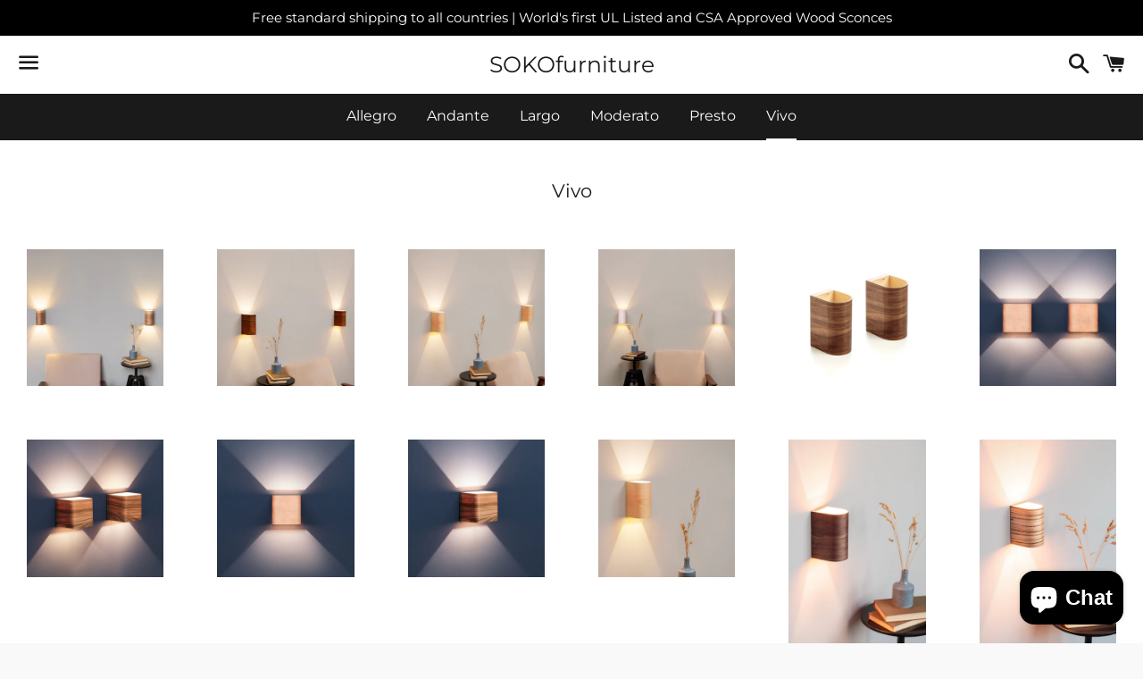

--- FILE ---
content_type: text/html; charset=utf-8
request_url: https://www.sokofurniture.com/collections/lighting
body_size: 30119
content:
<!doctype html>
<html class="no-js" lang="en">
<head>

<!-- Google Tag Manager -->
<script>(function(w,d,s,l,i){w[l]=w[l]||[];w[l].push({'gtm.start':
new Date().getTime(),event:'gtm.js'});var f=d.getElementsByTagName(s)[0],
j=d.createElement(s),dl=l!='dataLayer'?'&l='+l:'';j.async=true;j.src=
'https://www.googletagmanager.com/gtm.js?id='+i+dl;f.parentNode.insertBefore(j,f);
})(window,document,'script','dataLayer','GTM-TV9325G');</script>
<!-- End Google Tag Manager -->
 
<script>

if(!window.jQuery){
	var jqueryScript = document.createElement('script');
	jqueryScript.setAttribute('src','https://ajax.googleapis.com/ajax/libs/jquery/3.6.0/jquery.min.js');
	document.head.appendChild(jqueryScript);
}

__DL__jQueryinterval = setInterval(function(){
	// wait for jQuery to load & run script after jQuery has loaded
	if(window.jQuery){
    	// search parameters
    	getURLParams = function(name, url){
        	if (!url) url = window.location.href;
        	name = name.replace(/[\[\]]/g, "\\$&");
        	var regex = new RegExp("[?&]" + name + "(=([^&#]*)|&|#|$)"),
        	results = regex.exec(url);
        	if (!results) return null;
        	if (!results[2]) return '';
        	return decodeURIComponent(results[2].replace(/\+/g, " "));
    	};
   	 
    	/**********************
    	* DYNAMIC DEPENDENCIES
    	***********************/
   	 
    	__DL__ = {
        	dynamicCart: true,  // if cart is dynamic (meaning no refresh on cart add) set to true
        	debug: false, // if true, console messages will be displayed
        	cart: null,
        	wishlist: null,
        	removeCart: null
    	};
   	 
    	customBindings = {
        	cartTriggers: [],
        	viewCart: [],
        	removeCartTrigger: [],
        	cartVisableSelector: [],
        	promoSubscriptionsSelectors: [],
        	promoSuccess: [],
        	ctaSelectors: [],
        	newsletterSelectors: [],
        	newsletterSuccess: [],
        	searchPage: [],
        	wishlistSelector: [],
        	removeWishlist: [],
        	wishlistPage: [],
        	searchTermQuery: [getURLParams('q')], // replace var with correct query
    	};
   	 
    	/* DO NOT EDIT */
    	defaultBindings = {
        	cartTriggers: ['form[action="/cart/add"] [type="submit"],.add-to-cart,.cart-btn'],
        	viewCart: ['form[action="/cart"],.my-cart,.trigger-cart,#mobileCart'],
        	removeCartTrigger: ['[href*="/cart/change"]'],
        	cartVisableSelector: ['.inlinecart.is-active,.inline-cart.is-active'],
        	promoSubscriptionsSelectors: [],
        	promoSuccess: [],
        	ctaSelectors: [],
        	newsletterSelectors: ['input.contact_email'],
        	newsletterSuccess: ['.success_message'],
        	searchPage: ['search'],
        	wishlistSelector: [],
        	removeWishlist: [],
        	wishlistPage: []
    	};
   	 
    	// stitch bindings
    	objectArray = customBindings;
    	outputObject = __DL__;
   	 
    	applyBindings = function(objectArray, outputObject){
        	for (var x in objectArray) {  
            	var key = x;
            	var objs = objectArray[x];
            	values = [];    
            	if(objs.length > 0){    
                	values.push(objs);
                	if(key in outputObject){         	 
                    	values.push(outputObject[key]);
                    	outputObject[key] = values.join(", ");
                	}else{   	 
                    	outputObject[key] = values.join(", ");
                	}   
            	}  
        	}
    	};
   	 
    	applyBindings(customBindings, __DL__);
    	applyBindings(defaultBindings, __DL__);
   	 
    	/**********************
    	* PREREQUISITE LIBRARIES
    	***********************/
   	 
    	clearInterval(__DL__jQueryinterval);
   	 
    	// jquery-cookies.js
    	if(typeof $.cookie!==undefined){
        	(function(a){if(typeof define==='function'&&define.amd){define(['jquery'],a)}else if(typeof exports==='object'){module.exports=a(require('jquery'))}else{a(jQuery)}}(function($){var g=/\+/g;function encode(s){return h.raw?s:encodeURIComponent(s)}function decode(s){return h.raw?s:decodeURIComponent(s)}function stringifyCookieValue(a){return encode(h.json?JSON.stringify(a):String(a))}function parseCookieValue(s){if(s.indexOf('"')===0){s=s.slice(1,-1).replace(/\\"/g,'"').replace(/\\\\/g,'\\')}try{s=decodeURIComponent(s.replace(g,' '));return h.json?JSON.parse(s):s}catch(e){}}function read(s,a){var b=h.raw?s:parseCookieValue(s);return $.isFunction(a)?a(b):b}var h=$.cookie=function(a,b,c){if(arguments.length>1&&!$.isFunction(b)){c=$.extend({},h.defaults,c);if(typeof c.expires==='number'){var d=c.expires,t=c.expires=new Date();t.setMilliseconds(t.getMilliseconds()+d*864e+5)}return(document.cookie=[encode(a),'=',stringifyCookieValue(b),c.expires?'; expires='+c.expires.toUTCString():'',c.path?'; path='+c.path:'',c.domain?'; domain='+c.domain:'',c.secure?'; secure':''].join(''))}var e=a?undefined:{},cookies=document.cookie?document.cookie.split('; '):[],i=0,l=cookies.length;for(;i<l;i++){var f=cookies[i].split('='),name=decode(f.shift()),cookie=f.join('=');if(a===name){e=read(cookie,b);break}if(!a&&(cookie=read(cookie))!==undefined){e[name]=cookie}}return e};h.defaults={};$.removeCookie=function(a,b){$.cookie(a,'',$.extend({},b,{expires:-1}));return!$.cookie(a)}}))}
   	 
    	/**********************
    	* Begin dataLayer Build
    	***********************/
   	 
    	window.dataLayer = window.dataLayer || [];  // init data layer if doesn't already exist

    	var template = "collection";
   	 
    	/**
    	* Landing Page Cookie
    	* 1. Detect if user just landed on the site
    	* 2. Only fires if Page Title matches website */
   	 
    	$.cookie.raw = true;
    	if ($.cookie('landingPage') === undefined || $.cookie('landingPage').length === 0) {
        	var landingPage = true;
        	$.cookie('landingPage', unescape);
        	$.removeCookie('landingPage', {path: '/'});
        	$.cookie('landingPage', 'landed', {path: '/'});
    	} else {
        	var landingPage = false;
        	$.cookie('landingPage', unescape);
        	$.removeCookie('landingPage', {path: '/'});
        	$.cookie('landingPage', 'refresh', {path: '/'});
    	}
    	if (__DL__.debug) {
        	console.log('Landing Page: ' + landingPage);
    	}
   	 
    	/**
    	* Log State Cookie */
   	 
    	
    	var isLoggedIn = false;
    	
    	if (!isLoggedIn) {
        	$.cookie('logState', unescape);
        	$.removeCookie('logState', {path: '/'});
        	$.cookie('logState', 'loggedOut', {path: '/'});
    	} else {
        	if ($.cookie('logState') === 'loggedOut' || $.cookie('logState') === undefined) {
            	$.cookie('logState', unescape);
            	$.removeCookie('logState', {path: '/'});
            	$.cookie('logState', 'firstLog', {path: '/'});
        	} else if ($.cookie('logState') === 'firstLog') {
            	$.cookie('logState', unescape);
            	$.removeCookie('logState', {path: '/'});
            	$.cookie('logState', 'refresh', {path: '/'});
        	}
    	}
   	 
    	if ($.cookie('logState') === 'firstLog') {
        	var firstLog = true;
    	} else {
        	var firstLog = false;
    	}
   	 
    	/**********************
    	* DATALAYER SECTIONS
    	***********************/
   	 
    	/**
    	* DATALAYER: Landing Page
    	* Fires any time a user first lands on the site. */
   	 
    	if ($.cookie('landingPage') === 'landed') {
        	dataLayer.push({
            	'pageType': 'Landing',
            	'event': 'first_time_visitor'
        	});
    	}
   	 
    	/**
    	* DATALAYER: Log State
    	* 1. Determine if user is logged in or not.
    	* 2. Return User specific data. */
   	 
    	var logState = {
        	
        	
        	'logState' : "Logged Out",
        	
        	
        	'firstLog'  	: firstLog,
        	'customerEmail' : null,
        	'timestamp' 	: Date().replace(/\(.*?\)/g,''),  
        	
        	'customerType'   	: 'New',
        	'customerTypeNumber' :'1',
        	
        	'shippingInfo' : {
            	'fullName'  : null,
            	'firstName' : null,
            	'lastName'  : null,
            	'address1'  : null,
            	'address2'  : null,
            	'street'	: null,
            	'city'  	: null,
            	'province'  : null,
            	'zip'   	: null,
            	'country'   : null,
            	'phone' 	: null,
        	},
        	'billingInfo' : {
            	'fullName'  : null,
            	'firstName' : null,
            	'lastName'  : null,
            	'address1'  : null,
            	'address2'  : null,
            	'street'	: null,
            	'city'  	: null,
            	'province'  : null,
            	'zip'   	: null,
            	'country'   : null,
            	'phone' 	: null,
        	},
        	'checkoutEmail' : null,
        	'currency'  	: "USD",
        	'pageType'  	: 'Log State',
        	'event'     	: 'logState'
    	}
    	dataLayer.push(logState);
    	/**
    	* DATALAYER: Homepage */
   	 
    	if(document.location.pathname == "/"){
        	dataLayer.push({
            	'pageType' : 'Homepage',
            	'event'	: 'homepage',
            	logState
        	});
    	}
 	 
    	/**
    	* DATALAYER: 404 Pages
    	* Fire on 404 Pages */
 		 
    	/**
    	* DATALAYER: Blog Articles
    	* Fire on Blog Article Pages */
    	
   	 
    	/** DATALAYER: Product List Page (Collections, Category)
    	* Fire on all product listing pages. */
    	
        	var ecommerce = {
            	'items': [
                	{
                    	'item_id'    	: 6690605138013,             	 
                    	'item_variant'	: 39727814541405,        	 
                    	'item_name'  	: "2 ash wall sconces set",
                    	'price'       	: Liquid error (snippets/dataLayer-allPages line 290): wrong number of arguments (given 1, expected 2),
                    	'item_brand'  	: "SOKOfurniture",
                    	'item_category'   : "Lighting",
                    	'item_list_name'  : "Vivo",
                    	'imageURL'    	: "https://www.sokofurniture.com/cdn/shop/products/7190D694-63E2-4384-B8E2-7FFCC4A0BDBA_bd41ef54-0aa8-40cd-bcf1-3f70b369258e_grande.jpg?v=1641812345",
                    	'productURL'  	: 'https://www.sokofurniture.com/products/2-ash-wall-sconces-set-3',
                    	'sku'         	: null,
                	},
                	{
                    	'item_id'    	: 6690596946013,             	 
                    	'item_variant'	: 39727791308893,        	 
                    	'item_name'  	: "2 etimoe wall sconces set",
                    	'price'       	: Liquid error (snippets/dataLayer-allPages line 290): wrong number of arguments (given 1, expected 2),
                    	'item_brand'  	: "SOKOfurniture",
                    	'item_category'   : "Lighting",
                    	'item_list_name'  : "Vivo",
                    	'imageURL'    	: "https://www.sokofurniture.com/cdn/shop/products/401555F5-42A7-4B81-A944-03312963D096_grande.jpg?v=1641811861",
                    	'productURL'  	: 'https://www.sokofurniture.com/products/2-etimoe-wall-sconces-set',
                    	'sku'         	: null,
                	},
                	{
                    	'item_id'    	: 6690593570909,             	 
                    	'item_variant'	: 39727787212893,        	 
                    	'item_name'  	: "2 birch wall sconces set",
                    	'price'       	: Liquid error (snippets/dataLayer-allPages line 290): wrong number of arguments (given 1, expected 2),
                    	'item_brand'  	: "SOKOfurniture",
                    	'item_category'   : "Lighting",
                    	'item_list_name'  : "Vivo",
                    	'imageURL'    	: "https://www.sokofurniture.com/cdn/shop/products/F331913C-12EF-48CB-AD4D-A99CA8A5BF64_grande.jpg?v=1641811059",
                    	'productURL'  	: 'https://www.sokofurniture.com/products/2-birch-wall-sconces-set',
                    	'sku'         	: null,
                	},
                	{
                    	'item_id'    	: 6690589311069,             	 
                    	'item_variant'	: 39727781216349,        	 
                    	'item_name'  	: "Hallway light fixtures set",
                    	'price'       	: Liquid error (snippets/dataLayer-allPages line 290): wrong number of arguments (given 1, expected 2),
                    	'item_brand'  	: "SOKOfurniture",
                    	'item_category'   : "Lighting",
                    	'item_list_name'  : "Vivo",
                    	'imageURL'    	: "https://www.sokofurniture.com/cdn/shop/products/5A09C208-DA69-4F76-8123-E5F2B7F1DF11_grande.jpg?v=1641812614",
                    	'productURL'  	: 'https://www.sokofurniture.com/products/2-ash-wall-sconces-set-2',
                    	'sku'         	: null,
                	},
                	{
                    	'item_id'    	: 6679220453469,             	 
                    	'item_variant'	: 39690154442845,        	 
                    	'item_name'  	: "2 wall mounted light fixtures",
                    	'price'       	: Liquid error (snippets/dataLayer-allPages line 290): wrong number of arguments (given 1, expected 2),
                    	'item_brand'  	: "SOKOfurniture",
                    	'item_category'   : "Lighting",
                    	'item_list_name'  : "Vivo",
                    	'imageURL'    	: "https://www.sokofurniture.com/cdn/shop/products/4790C08F-014A-4D11-935F-99F4FA8FE2D0_grande.jpg?v=1640605721",
                    	'productURL'  	: 'https://www.sokofurniture.com/products/copy-of-2-ash-wall-sconces-set',
                    	'sku'         	: null,
                	},
                	{
                    	'item_id'    	: 6689172783197,             	 
                    	'item_variant'	: 39722487119965,        	 
                    	'item_name'  	: "Set of 2 bedside lamps - birch",
                    	'price'       	: Liquid error (snippets/dataLayer-allPages line 290): wrong number of arguments (given 1, expected 2),
                    	'item_brand'  	: "SOKOfurniture",
                    	'item_category'   : "Lighting",
                    	'item_list_name'  : "Vivo",
                    	'imageURL'    	: "https://www.sokofurniture.com/cdn/shop/products/Svetilniki-04.01.20226264_1_grande.jpg?v=1641565413",
                    	'productURL'  	: 'https://www.sokofurniture.com/products/set-of-2-bedside-lamps-birch',
                    	'sku'         	: null,
                	},
                	{
                    	'item_id'    	: 6689170980957,             	 
                    	'item_variant'	: 39722478698589,        	 
                    	'item_name'  	: "Set of 2 bedside lamps - ash",
                    	'price'       	: Liquid error (snippets/dataLayer-allPages line 290): wrong number of arguments (given 1, expected 2),
                    	'item_brand'  	: "SOKOfurniture",
                    	'item_category'   : "Lighting",
                    	'item_list_name'  : "Vivo",
                    	'imageURL'    	: "https://www.sokofurniture.com/cdn/shop/products/Svetilniki-04.01.20226278_1_grande.jpg?v=1641565050",
                    	'productURL'  	: 'https://www.sokofurniture.com/products/set-of-2-bedside-lamps-1',
                    	'sku'         	: null,
                	},
                	{
                    	'item_id'    	: 6689169080413,             	 
                    	'item_variant'	: 39722475454557,        	 
                    	'item_name'  	: "Wall wood sconce - birch",
                    	'price'       	: Liquid error (snippets/dataLayer-allPages line 290): wrong number of arguments (given 1, expected 2),
                    	'item_brand'  	: "SOKOfurniture",
                    	'item_category'   : "Lighting",
                    	'item_list_name'  : "Vivo",
                    	'imageURL'    	: "https://www.sokofurniture.com/cdn/shop/products/Svetilniki-04.01.20226272-1_1_grande.jpg?v=1641564400",
                    	'productURL'  	: 'https://www.sokofurniture.com/products/copy-of-wall-wood-sconce-ash',
                    	'sku'         	: null,
                	},
                	{
                    	'item_id'    	: 6689162494045,             	 
                    	'item_variant'	: 39722459103325,        	 
                    	'item_name'  	: "Wall wood sconce - Ash",
                    	'price'       	: Liquid error (snippets/dataLayer-allPages line 290): wrong number of arguments (given 1, expected 2),
                    	'item_brand'  	: "SOKOfurniture",
                    	'item_category'   : "Lighting",
                    	'item_list_name'  : "Vivo",
                    	'imageURL'    	: "https://www.sokofurniture.com/cdn/shop/products/Svetilniki-04.01.20226275_1_grande.jpg?v=1641563988",
                    	'productURL'  	: 'https://www.sokofurniture.com/products/wall-wood-sconce-ash',
                    	'sku'         	: null,
                	},
                	{
                    	'item_id'    	: 6679267999837,             	 
                    	'item_variant'	: 39690330243165,        	 
                    	'item_name'  	: "Wood sconce - birch",
                    	'price'       	: Liquid error (snippets/dataLayer-allPages line 290): wrong number of arguments (given 1, expected 2),
                    	'item_brand'  	: "SOKOfurniture",
                    	'item_category'   : "Lighting",
                    	'item_list_name'  : "Vivo",
                    	'imageURL'    	: "https://www.sokofurniture.com/cdn/shop/products/1ECDB7EC-83F7-489D-BC25-761FDDDA79FB_grande.jpg?v=1641812083",
                    	'productURL'  	: 'https://www.sokofurniture.com/products/wood-sconce-birch',
                    	'sku'         	: null,
                	},
                	{
                    	'item_id'    	: 4728250171485,             	 
                    	'item_variant'	: 32559010054237,        	 
                    	'item_name'  	: "LED wall lamp - wood wall sconce from black walnut",
                    	'price'       	: Liquid error (snippets/dataLayer-allPages line 290): wrong number of arguments (given 1, expected 2),
                    	'item_brand'  	: "SOKOfurniture",
                    	'item_category'   : "Lighting",
                    	'item_list_name'  : "Vivo",
                    	'imageURL'    	: "https://www.sokofurniture.com/cdn/shop/products/il_fullxfull.2244932428_ot6f_grande.jpg?v=1590240218",
                    	'productURL'  	: 'https://www.sokofurniture.com/products/wall-sconce-from-curved-plywood-wood-wall-sconce-wall-lamp-light-fixture-bedside-lamp-wall-sconce-light-rustic-modern-4',
                    	'sku'         	: null,
                	},
                	{
                    	'item_id'    	: 4728250105949,             	 
                    	'item_variant'	: 32559009628253,        	 
                    	'item_name'  	: "Farmhouse wall sconce - Zebrano",
                    	'price'       	: Liquid error (snippets/dataLayer-allPages line 290): wrong number of arguments (given 1, expected 2),
                    	'item_brand'  	: "SOKOfurniture",
                    	'item_category'   : "Lighting",
                    	'item_list_name'  : "Vivo",
                    	'imageURL'    	: "https://www.sokofurniture.com/cdn/shop/products/il_fullxfull.2244932882_pbrz_grande.jpg?v=1590240195",
                    	'productURL'  	: 'https://www.sokofurniture.com/products/wall-sconce-from-curved-plywood-wood-wall-sconce-wall-lamp-light-fixture-bedside-lamp-wall-sconce-light-rustic-modern-3',
                    	'sku'         	: null,
                	},
                	{
                    	'item_id'    	: 4728249942109,             	 
                    	'item_variant'	: 32559009235037,        	 
                    	'item_name'  	: "Wood sconce - Ash",
                    	'price'       	: Liquid error (snippets/dataLayer-allPages line 290): wrong number of arguments (given 1, expected 2),
                    	'item_brand'  	: "SOKOfurniture",
                    	'item_category'   : "Lighting",
                    	'item_list_name'  : "Vivo",
                    	'imageURL'    	: "https://www.sokofurniture.com/cdn/shop/products/SvetilnikiLS-025-Edit_grande.jpg?v=1643904689",
                    	'productURL'  	: 'https://www.sokofurniture.com/products/wood-sconce-from-curved-plywood-wood-wall-sconce-wall-lamp-light-fixture-bedside-lamp-wall-sconce-light-rustic-modern',
                    	'sku'         	: null,
                	},
                	{
                    	'item_id'    	: 4728249876573,             	 
                    	'item_variant'	: 32559009103965,        	 
                    	'item_name'  	: "Wood sconce - Etimoe",
                    	'price'       	: Liquid error (snippets/dataLayer-allPages line 290): wrong number of arguments (given 1, expected 2),
                    	'item_brand'  	: "SOKOfurniture",
                    	'item_category'   : "Lighting",
                    	'item_list_name'  : "Vivo",
                    	'imageURL'    	: "https://www.sokofurniture.com/cdn/shop/products/il_fullxfull.2292506823_n6x8_grande.jpg?v=1590240181",
                    	'productURL'  	: 'https://www.sokofurniture.com/products/wall-sconce-from-curved-plywood-wood-wall-sconce-wall-lamp-light-fixture-bedside-lamp-wall-sconce-light-rustic-modern-2',
                    	'sku'         	: null,
                	},
                	{
                    	'item_id'    	: 4728249843805,             	 
                    	'item_variant'	: 32559009005661,        	 
                    	'item_name'  	: "Wood sconce - Light rosewood",
                    	'price'       	: Liquid error (snippets/dataLayer-allPages line 290): wrong number of arguments (given 1, expected 2),
                    	'item_brand'  	: "SOKOfurniture",
                    	'item_category'   : "Lighting",
                    	'item_list_name'  : "Vivo",
                    	'imageURL'    	: "https://www.sokofurniture.com/cdn/shop/products/il_fullxfull.2292503051_dkyg_grande.jpg?v=1590494646",
                    	'productURL'  	: 'https://www.sokofurniture.com/products/wall-sconce-from-curved-plywood-wood-wall-sconce-wall-lamp-light-fixture-bedside-lamp-wall-sconce-light-rustic-modern-1',
                    	'sku'         	: null,
                	},
                	{
                    	'item_id'    	: 4728249778269,             	 
                    	'item_variant'	: 32559008874589,        	 
                    	'item_name'  	: "Wall lamp - Rosewood",
                    	'price'       	: Liquid error (snippets/dataLayer-allPages line 290): wrong number of arguments (given 1, expected 2),
                    	'item_brand'  	: "SOKOfurniture",
                    	'item_category'   : "Lighting",
                    	'item_list_name'  : "Vivo",
                    	'imageURL'    	: "https://www.sokofurniture.com/cdn/shop/products/il_fullxfull.2244922992_c7iu_grande.jpg?v=1590240181",
                    	'productURL'  	: 'https://www.sokofurniture.com/products/wood-sconce-wall-lamp-light-fixture-bedside-lamp-wall-sconce-light-rustic-modern',
                    	'sku'         	: null,
                	},
                	{
                    	'item_id'    	: 4728249745501,             	 
                    	'item_variant'	: 32559008776285,        	 
                    	'item_name'  	: "Wood sconce - Cherry finish",
                    	'price'       	: Liquid error (snippets/dataLayer-allPages line 290): wrong number of arguments (given 1, expected 2),
                    	'item_brand'  	: "SOKOfurniture",
                    	'item_category'   : "Lighting",
                    	'item_list_name'  : "Vivo",
                    	'imageURL'    	: "https://www.sokofurniture.com/cdn/shop/products/il_fullxfull.2292532655_m1x4_grande.jpg?v=1590240171",
                    	'productURL'  	: 'https://www.sokofurniture.com/products/wall-sconce-from-curved-plywood-wood-wall-sconce-wall-lamp-light-fixture-bedside-lamp-wall-sconce-light-rustic-modern',
                    	'sku'         	: null,
                	},
                	{
                    	'item_id'    	: 4728249974877,             	 
                    	'item_variant'	: 32559009398877,        	 
                    	'item_name'  	: "3 wood wall sconces set",
                    	'price'       	: Liquid error (snippets/dataLayer-allPages line 290): wrong number of arguments (given 1, expected 2),
                    	'item_brand'  	: "SOKOfurniture",
                    	'item_category'   : "Lighting",
                    	'item_list_name'  : "Vivo",
                    	'imageURL'    	: "https://www.sokofurniture.com/cdn/shop/products/SvetilnikiLS-107-Edit-2_grande.jpg?v=1643902593",
                    	'productURL'  	: 'https://www.sokofurniture.com/products/3-sconces-set-3-wall-lamps-set-curved-plywood-wood-wall-sconces-wall-lamps-light-fixtures-wall-sconce-lights-rustic-modern',
                    	'sku'         	: null,
                	},
                	{
                    	'item_id'    	: 6690622701661,             	 
                    	'item_variant'	: 39727866445917,        	 
                    	'item_name'  	: "Painted wall sconce",
                    	'price'       	: Liquid error (snippets/dataLayer-allPages line 290): wrong number of arguments (given 1, expected 2),
                    	'item_brand'  	: "SOKOfurniture",
                    	'item_category'   : "Lighting",
                    	'item_list_name'  : "Vivo",
                    	'imageURL'    	: "https://www.sokofurniture.com/cdn/shop/products/SvetilnikiPart2-046_grande.jpg?v=1641813942",
                    	'productURL'  	: 'https://www.sokofurniture.com/products/decorative-wall-sconce-1',
                    	'sku'         	: null,
                	},
                	{
                    	'item_id'    	: 6690625323101,             	 
                    	'item_variant'	: 39727873917021,        	 
                    	'item_name'  	: "Decorative wall sconce",
                    	'price'       	: Liquid error (snippets/dataLayer-allPages line 290): wrong number of arguments (given 1, expected 2),
                    	'item_brand'  	: "SOKOfurniture",
                    	'item_category'   : "Lighting",
                    	'item_list_name'  : "Vivo",
                    	'imageURL'    	: "https://www.sokofurniture.com/cdn/shop/products/SvetilnikiPart2-051_grande.jpg?v=1641814140",
                    	'productURL'  	: 'https://www.sokofurniture.com/products/decorative-wall-sconce-2',
                    	'sku'         	: null,
                	},
                	{
                    	'item_id'    	: 6690620866653,             	 
                    	'item_variant'	: 39727861039197,        	 
                    	'item_name'  	: "Decorative wall mounted lamp",
                    	'price'       	: Liquid error (snippets/dataLayer-allPages line 290): wrong number of arguments (given 1, expected 2),
                    	'item_brand'  	: "SOKOfurniture",
                    	'item_category'   : "Lighting",
                    	'item_list_name'  : "Vivo",
                    	'imageURL'    	: "https://www.sokofurniture.com/cdn/shop/products/SvetilnikiPart2-045_grande.jpg?v=1641813775",
                    	'productURL'  	: 'https://www.sokofurniture.com/products/decorative-wall-sconce',
                    	'sku'         	: null,
                	},
                	{
                    	'item_id'    	: 6690617622621,             	 
                    	'item_variant'	: 39727855632477,        	 
                    	'item_name'  	: "Kitchen wall sconce",
                    	'price'       	: Liquid error (snippets/dataLayer-allPages line 290): wrong number of arguments (given 1, expected 2),
                    	'item_brand'  	: "SOKOfurniture",
                    	'item_category'   : "Lighting",
                    	'item_list_name'  : "Vivo",
                    	'imageURL'    	: "https://www.sokofurniture.com/cdn/shop/products/SvetilnikiPart2-029_grande.jpg?v=1641813552",
                    	'productURL'  	: 'https://www.sokofurniture.com/products/kitchen-wall-sconces-farmhouse-wood-wall-sconces-kitchen-wall-lamp-light-fixture-bedside-lamp-farmhouse-kitchen-lighting',
                    	'sku'         	: null,
                	},
                	]
            	};  
        	dataLayer.push({
            	'productList' : "Vivo",
            	'pageType'	: 'Collection',
            	'event'   	: 'view_item_list',
            	ecommerce
        	});
    	
       	 
    	/** DATALAYER: Product Page
    	* Fire on all Product View pages. */
    	
 	 
    	/** DATALAYER: Cart View
    	* Fire anytime a user views their cart (non-dynamic) */          	 
    	
           	 
    	/** DATALAYER: Checkout on Shopify Plus **/
    	if(Shopify.Checkout){
        	var ecommerce = {
            	'transaction_id': 'null',
            	'affiliation': "SOKOfurniture",
            	'value': "",
            	'tax': "",
            	'shipping': "",
            	'subtotal': "",
            	'currency': null,
            	
            	'email': null,
            	'items':[],
            	};
        	if(Shopify.Checkout.step){
            	if(Shopify.Checkout.step.length > 0){
                	if (Shopify.Checkout.step === 'contact_information'){
                    	dataLayer.push({
                        	'event'	:'begin_checkout',
                        	'pageType' :'Customer Information',
                        	'step': 1,
                   		 ecommerce
                    	});
                	}else if (Shopify.Checkout.step === 'shipping_method'){
                    	dataLayer.push({
                        	'event'	:'add_shipping_info',
                        	'pageType' :'Shipping Information',
                        	ecommerce
                    	});
                	}else if( Shopify.Checkout.step === "payment_method" ){
                    	dataLayer.push({
                        	'event'	:'add_payment_info',
                        	'pageType' :'Add Payment Info',
                   		 ecommerce
                    	});
                	}
            	}
                       	 
            	/** DATALAYER: Transaction */
            	if(Shopify.Checkout.page == "thank_you"){
                	dataLayer.push({
                	'pageType' :'Transaction',
                	'event'	:'purchase',
                	ecommerce
                	});
            	}          	 
        	}
    	}
         	 
    	/** DOM Ready **/    
    	$(document).ready(function() {
        	/** DATALAYER: Search Results */
        	var searchPage = new RegExp(__DL__.searchPage, "g");
        	if(document.location.pathname.match(searchPage)){
            	var ecommerce = {
                	items :[],
            	};
            	dataLayer.push({
                	'pageType'   : "Search",
                	'search_term' : __DL__.searchTermQuery,                                  	 
                	'event'  	: "search",
                	'item_list_name'  : null,
                	ecommerce
            	});    
        	}
       	 
        	/** DATALAYER: Remove From Cart **/
        	

        	/** Google Tag Manager **/
        	(function(w,d,s,l,i){w[l]=w[l]||[];w[l].push({'gtm.start':
        	new Date().getTime(),event:'gtm.js'});var f=d.getElementsByTagName(s)[0],
        	j=d.createElement(s),dl=l!='dataLayer'?'&l='+l:'';j.async=true;j.src=
        	'https://www.googletagmanager.com/gtm.js?id='+i+dl;f.parentNode.insertBefore(j,f);
        	})(window,document,'script','dataLayer','GTM-TV9325G');

    	}); // document ready
	}
}, 500);
 
</script>

<script type="application/ld+json">
{
  "@context": "http://schema.org",
  "@type": "Organization",
  "name": "SOKOfurniture",
  "sameAs": [
    "",
    "https://www.facebook.com/SokoFur/",
    "",
    "https://www.instagram.com/_sokofurniture/",
    "",
    "",
    "",
    ""
  ],
  "url": "https://www.sokofurniture.com"
}
</script>





<script type="application/ld+json">
{
  "@context": "http://schema.org",
  "@type": "BreadcrumbList",
  "itemListElement": [
    {
      "@type": "ListItem",
      "position": 1,
      "item": {
        "@id": "https://www.sokofurniture.com",
        "name": "Home"
      }
    }
    
      ,{
        "@type": "ListItem",
        "position": 2,
        "item": {
          "@id": "https://www.sokofurniture.com/collections/lighting",
          "name": "Vivo"
        }
      }
    
  ]
}
</script>

  
  
<!-- TrafficGuard Integration -->
      <script>
        var dataTrafficGuard = dataTrafficGuard || [];
        dataTrafficGuard.push(['property', 'tg-009124-001']);
        dataTrafficGuard.push(['event','pageview']);
        (function() {var tg = document.createElement('script'); tg.type = 'text/javascript'; tg.async = true; tg.src = '//tgtag.io/tg.js?pid=tg-009124-001';var s = document.getElementsByTagName('script')[0];s.parentNode.insertBefore(tg, s);})();
      </script>
      <noscript><img src="//p.tgtag.io/event?property_id=tg-009124-001&event_name=pageview&no_script=1" width="1" height="1" border="0"/></noscript>
 <!-- TrafficGuard End-->

  
  
  <meta charset="utf-8">
  <meta http-equiv="X-UA-Compatible" content="IE=edge">
  <meta name="viewport" content="width=device-width,initial-scale=1">
  

  <meta name="theme-color" content="#ffffff">

  
    <link rel="shortcut icon" href="//www.sokofurniture.com/cdn/shop/t/17/assets/favicon.png?v=654" type="image/png" />
  

  <link rel="canonical" href="https://www.sokofurniture.com/collections/lighting">

  <title>
  Vivo &ndash; SOKOfurniture
  </title>

  

  <!-- /snippets/social-meta-tags.liquid -->




<meta property="og:site_name" content="SOKOfurniture">
<meta property="og:url" content="https://www.sokofurniture.com/collections/lighting">
<meta property="og:title" content="Vivo">
<meta property="og:type" content="product.group">
<meta property="og:description" content="Wood products with simple design.
The target is creating fully ecological products with 100% recyclable materials.">





<meta name="twitter:card" content="summary_large_image">
<meta name="twitter:title" content="Vivo">
<meta name="twitter:description" content="Wood products with simple design.
The target is creating fully ecological products with 100% recyclable materials.">


  <link href="//www.sokofurniture.com/cdn/shop/t/17/assets/theme.scss.css?v=23076687331951086321764090587" rel="stylesheet" type="text/css" media="all" />
  <link href="//www.sokofurniture.com/cdn/shop/t/17/assets/custom.scss.css?v=111529147350833803471764090321" rel="stylesheet" type="text/css" media="all" />

  <script>
    window.theme = window.theme || {};
    theme.strings = {
      cartEmpty: "Your cart is currently empty.",
      savingHtml: "You're saving [savings]",
      addToCart: "Add to cart",
      soldOut: "Sold out",
      unavailable: "Unavailable",
      addressError: "Error looking up that address",
      addressNoResults: "No results for that address",
      addressQueryLimit: "You have exceeded the Google API usage limit. Consider upgrading to a \u003ca href=\"https:\/\/developers.google.com\/maps\/premium\/usage-limits\"\u003ePremium Plan\u003c\/a\u003e.",
      authError: "There was a problem authenticating your Google Maps API Key."
    };
    theme.settings = {
      cartType: "drawer",
      moneyFormat: "${{amount}}"
    };
  </script>

  <script src="//www.sokofurniture.com/cdn/shop/t/17/assets/lazysizes.min.js?v=155223123402716617051764090312" async="async"></script>

  

  <script src="//www.sokofurniture.com/cdn/shop/t/17/assets/vendor.js?v=141188699437036237251764090312" defer="defer"></script>

  <script src="//www.sokofurniture.com/cdn/shopifycloud/storefront/assets/themes_support/option_selection-b017cd28.js" defer="defer"></script>

  <script src="//www.sokofurniture.com/cdn/shop/t/17/assets/theme.js?v=63561349323262567961764090322" defer="defer"></script>

  <script>window.performance && window.performance.mark && window.performance.mark('shopify.content_for_header.start');</script><meta name="google-site-verification" content="6cReluoUyCU1khbzm8mycIDTvhmxNhWkIT_Yj6vI5nw">
<meta name="facebook-domain-verification" content="51q0ld1b42jx66xek2hjazrws6q6tm">
<meta id="shopify-digital-wallet" name="shopify-digital-wallet" content="/30213636189/digital_wallets/dialog">
<link rel="alternate" type="application/atom+xml" title="Feed" href="/collections/lighting.atom" />
<link rel="alternate" type="application/json+oembed" href="https://www.sokofurniture.com/collections/lighting.oembed">
<script async="async" src="/checkouts/internal/preloads.js?locale=en-US"></script>
<script id="shopify-features" type="application/json">{"accessToken":"1fd61371087c154c820567c38d002440","betas":["rich-media-storefront-analytics"],"domain":"www.sokofurniture.com","predictiveSearch":true,"shopId":30213636189,"locale":"en"}</script>
<script>var Shopify = Shopify || {};
Shopify.shop = "sok0.myshopify.com";
Shopify.locale = "en";
Shopify.currency = {"active":"USD","rate":"1.0"};
Shopify.country = "US";
Shopify.theme = {"name":"theme-export-www-sokofurniture-com-boundless","id":189560553813,"schema_name":"Boundless","schema_version":"9.0.16","theme_store_id":null,"role":"main"};
Shopify.theme.handle = "null";
Shopify.theme.style = {"id":null,"handle":null};
Shopify.cdnHost = "www.sokofurniture.com/cdn";
Shopify.routes = Shopify.routes || {};
Shopify.routes.root = "/";</script>
<script type="module">!function(o){(o.Shopify=o.Shopify||{}).modules=!0}(window);</script>
<script>!function(o){function n(){var o=[];function n(){o.push(Array.prototype.slice.apply(arguments))}return n.q=o,n}var t=o.Shopify=o.Shopify||{};t.loadFeatures=n(),t.autoloadFeatures=n()}(window);</script>
<script id="shop-js-analytics" type="application/json">{"pageType":"collection"}</script>
<script defer="defer" async type="module" src="//www.sokofurniture.com/cdn/shopifycloud/shop-js/modules/v2/client.init-shop-cart-sync_BdyHc3Nr.en.esm.js"></script>
<script defer="defer" async type="module" src="//www.sokofurniture.com/cdn/shopifycloud/shop-js/modules/v2/chunk.common_Daul8nwZ.esm.js"></script>
<script type="module">
  await import("//www.sokofurniture.com/cdn/shopifycloud/shop-js/modules/v2/client.init-shop-cart-sync_BdyHc3Nr.en.esm.js");
await import("//www.sokofurniture.com/cdn/shopifycloud/shop-js/modules/v2/chunk.common_Daul8nwZ.esm.js");

  window.Shopify.SignInWithShop?.initShopCartSync?.({"fedCMEnabled":true,"windoidEnabled":true});

</script>
<script>(function() {
  var isLoaded = false;
  function asyncLoad() {
    if (isLoaded) return;
    isLoaded = true;
    var urls = ["https:\/\/cdn.shopify.com\/s\/files\/1\/0302\/1363\/6189\/t\/9\/assets\/clever_adwords_global_tag.js?shop=sok0.myshopify.com","https:\/\/loox.io\/widget\/VkZY3a8Xs_\/loox.1640594355968.js?shop=sok0.myshopify.com"];
    for (var i = 0; i < urls.length; i++) {
      var s = document.createElement('script');
      s.type = 'text/javascript';
      s.async = true;
      s.src = urls[i];
      var x = document.getElementsByTagName('script')[0];
      x.parentNode.insertBefore(s, x);
    }
  };
  if(window.attachEvent) {
    window.attachEvent('onload', asyncLoad);
  } else {
    window.addEventListener('load', asyncLoad, false);
  }
})();</script>
<script id="__st">var __st={"a":30213636189,"offset":3600,"reqid":"2875053a-adb4-4a0f-ae77-f445864c10c7-1769016716","pageurl":"www.sokofurniture.com\/collections\/lighting","u":"af22e308fd72","p":"collection","rtyp":"collection","rid":164758454365};</script>
<script>window.ShopifyPaypalV4VisibilityTracking = true;</script>
<script id="captcha-bootstrap">!function(){'use strict';const t='contact',e='account',n='new_comment',o=[[t,t],['blogs',n],['comments',n],[t,'customer']],c=[[e,'customer_login'],[e,'guest_login'],[e,'recover_customer_password'],[e,'create_customer']],r=t=>t.map((([t,e])=>`form[action*='/${t}']:not([data-nocaptcha='true']) input[name='form_type'][value='${e}']`)).join(','),a=t=>()=>t?[...document.querySelectorAll(t)].map((t=>t.form)):[];function s(){const t=[...o],e=r(t);return a(e)}const i='password',u='form_key',d=['recaptcha-v3-token','g-recaptcha-response','h-captcha-response',i],f=()=>{try{return window.sessionStorage}catch{return}},m='__shopify_v',_=t=>t.elements[u];function p(t,e,n=!1){try{const o=window.sessionStorage,c=JSON.parse(o.getItem(e)),{data:r}=function(t){const{data:e,action:n}=t;return t[m]||n?{data:e,action:n}:{data:t,action:n}}(c);for(const[e,n]of Object.entries(r))t.elements[e]&&(t.elements[e].value=n);n&&o.removeItem(e)}catch(o){console.error('form repopulation failed',{error:o})}}const l='form_type',E='cptcha';function T(t){t.dataset[E]=!0}const w=window,h=w.document,L='Shopify',v='ce_forms',y='captcha';let A=!1;((t,e)=>{const n=(g='f06e6c50-85a8-45c8-87d0-21a2b65856fe',I='https://cdn.shopify.com/shopifycloud/storefront-forms-hcaptcha/ce_storefront_forms_captcha_hcaptcha.v1.5.2.iife.js',D={infoText:'Protected by hCaptcha',privacyText:'Privacy',termsText:'Terms'},(t,e,n)=>{const o=w[L][v],c=o.bindForm;if(c)return c(t,g,e,D).then(n);var r;o.q.push([[t,g,e,D],n]),r=I,A||(h.body.append(Object.assign(h.createElement('script'),{id:'captcha-provider',async:!0,src:r})),A=!0)});var g,I,D;w[L]=w[L]||{},w[L][v]=w[L][v]||{},w[L][v].q=[],w[L][y]=w[L][y]||{},w[L][y].protect=function(t,e){n(t,void 0,e),T(t)},Object.freeze(w[L][y]),function(t,e,n,w,h,L){const[v,y,A,g]=function(t,e,n){const i=e?o:[],u=t?c:[],d=[...i,...u],f=r(d),m=r(i),_=r(d.filter((([t,e])=>n.includes(e))));return[a(f),a(m),a(_),s()]}(w,h,L),I=t=>{const e=t.target;return e instanceof HTMLFormElement?e:e&&e.form},D=t=>v().includes(t);t.addEventListener('submit',(t=>{const e=I(t);if(!e)return;const n=D(e)&&!e.dataset.hcaptchaBound&&!e.dataset.recaptchaBound,o=_(e),c=g().includes(e)&&(!o||!o.value);(n||c)&&t.preventDefault(),c&&!n&&(function(t){try{if(!f())return;!function(t){const e=f();if(!e)return;const n=_(t);if(!n)return;const o=n.value;o&&e.removeItem(o)}(t);const e=Array.from(Array(32),(()=>Math.random().toString(36)[2])).join('');!function(t,e){_(t)||t.append(Object.assign(document.createElement('input'),{type:'hidden',name:u})),t.elements[u].value=e}(t,e),function(t,e){const n=f();if(!n)return;const o=[...t.querySelectorAll(`input[type='${i}']`)].map((({name:t})=>t)),c=[...d,...o],r={};for(const[a,s]of new FormData(t).entries())c.includes(a)||(r[a]=s);n.setItem(e,JSON.stringify({[m]:1,action:t.action,data:r}))}(t,e)}catch(e){console.error('failed to persist form',e)}}(e),e.submit())}));const S=(t,e)=>{t&&!t.dataset[E]&&(n(t,e.some((e=>e===t))),T(t))};for(const o of['focusin','change'])t.addEventListener(o,(t=>{const e=I(t);D(e)&&S(e,y())}));const B=e.get('form_key'),M=e.get(l),P=B&&M;t.addEventListener('DOMContentLoaded',(()=>{const t=y();if(P)for(const e of t)e.elements[l].value===M&&p(e,B);[...new Set([...A(),...v().filter((t=>'true'===t.dataset.shopifyCaptcha))])].forEach((e=>S(e,t)))}))}(h,new URLSearchParams(w.location.search),n,t,e,['guest_login'])})(!0,!0)}();</script>
<script integrity="sha256-4kQ18oKyAcykRKYeNunJcIwy7WH5gtpwJnB7kiuLZ1E=" data-source-attribution="shopify.loadfeatures" defer="defer" src="//www.sokofurniture.com/cdn/shopifycloud/storefront/assets/storefront/load_feature-a0a9edcb.js" crossorigin="anonymous"></script>
<script data-source-attribution="shopify.dynamic_checkout.dynamic.init">var Shopify=Shopify||{};Shopify.PaymentButton=Shopify.PaymentButton||{isStorefrontPortableWallets:!0,init:function(){window.Shopify.PaymentButton.init=function(){};var t=document.createElement("script");t.src="https://www.sokofurniture.com/cdn/shopifycloud/portable-wallets/latest/portable-wallets.en.js",t.type="module",document.head.appendChild(t)}};
</script>
<script data-source-attribution="shopify.dynamic_checkout.buyer_consent">
  function portableWalletsHideBuyerConsent(e){var t=document.getElementById("shopify-buyer-consent"),n=document.getElementById("shopify-subscription-policy-button");t&&n&&(t.classList.add("hidden"),t.setAttribute("aria-hidden","true"),n.removeEventListener("click",e))}function portableWalletsShowBuyerConsent(e){var t=document.getElementById("shopify-buyer-consent"),n=document.getElementById("shopify-subscription-policy-button");t&&n&&(t.classList.remove("hidden"),t.removeAttribute("aria-hidden"),n.addEventListener("click",e))}window.Shopify?.PaymentButton&&(window.Shopify.PaymentButton.hideBuyerConsent=portableWalletsHideBuyerConsent,window.Shopify.PaymentButton.showBuyerConsent=portableWalletsShowBuyerConsent);
</script>
<script data-source-attribution="shopify.dynamic_checkout.cart.bootstrap">document.addEventListener("DOMContentLoaded",(function(){function t(){return document.querySelector("shopify-accelerated-checkout-cart, shopify-accelerated-checkout")}if(t())Shopify.PaymentButton.init();else{new MutationObserver((function(e,n){t()&&(Shopify.PaymentButton.init(),n.disconnect())})).observe(document.body,{childList:!0,subtree:!0})}}));
</script>
<script id='scb4127' type='text/javascript' async='' src='https://www.sokofurniture.com/cdn/shopifycloud/privacy-banner/storefront-banner.js'></script><link id="shopify-accelerated-checkout-styles" rel="stylesheet" media="screen" href="https://www.sokofurniture.com/cdn/shopifycloud/portable-wallets/latest/accelerated-checkout-backwards-compat.css" crossorigin="anonymous">
<style id="shopify-accelerated-checkout-cart">
        #shopify-buyer-consent {
  margin-top: 1em;
  display: inline-block;
  width: 100%;
}

#shopify-buyer-consent.hidden {
  display: none;
}

#shopify-subscription-policy-button {
  background: none;
  border: none;
  padding: 0;
  text-decoration: underline;
  font-size: inherit;
  cursor: pointer;
}

#shopify-subscription-policy-button::before {
  box-shadow: none;
}

      </style>

<script>window.performance && window.performance.mark && window.performance.mark('shopify.content_for_header.end');</script>


	<script>var loox_global_hash = '1766977628874';</script><style>.loox-reviews-default { max-width: 1200px; margin: 0 auto; }</style>
<script src="https://cdn.shopify.com/extensions/e8878072-2f6b-4e89-8082-94b04320908d/inbox-1254/assets/inbox-chat-loader.js" type="text/javascript" defer="defer"></script>
<meta property="og:image" content="https://cdn.shopify.com/s/files/1/0302/1363/6189/files/SvetilnikiLS-086-Edit_a60f5789-ecf1-4ded-ba76-8ffd23779e94.jpg?v=1621674995" />
<meta property="og:image:secure_url" content="https://cdn.shopify.com/s/files/1/0302/1363/6189/files/SvetilnikiLS-086-Edit_a60f5789-ecf1-4ded-ba76-8ffd23779e94.jpg?v=1621674995" />
<meta property="og:image:width" content="2978" />
<meta property="og:image:height" content="2337" />
<link href="https://monorail-edge.shopifysvc.com" rel="dns-prefetch">
<script>(function(){if ("sendBeacon" in navigator && "performance" in window) {try {var session_token_from_headers = performance.getEntriesByType('navigation')[0].serverTiming.find(x => x.name == '_s').description;} catch {var session_token_from_headers = undefined;}var session_cookie_matches = document.cookie.match(/_shopify_s=([^;]*)/);var session_token_from_cookie = session_cookie_matches && session_cookie_matches.length === 2 ? session_cookie_matches[1] : "";var session_token = session_token_from_headers || session_token_from_cookie || "";function handle_abandonment_event(e) {var entries = performance.getEntries().filter(function(entry) {return /monorail-edge.shopifysvc.com/.test(entry.name);});if (!window.abandonment_tracked && entries.length === 0) {window.abandonment_tracked = true;var currentMs = Date.now();var navigation_start = performance.timing.navigationStart;var payload = {shop_id: 30213636189,url: window.location.href,navigation_start,duration: currentMs - navigation_start,session_token,page_type: "collection"};window.navigator.sendBeacon("https://monorail-edge.shopifysvc.com/v1/produce", JSON.stringify({schema_id: "online_store_buyer_site_abandonment/1.1",payload: payload,metadata: {event_created_at_ms: currentMs,event_sent_at_ms: currentMs}}));}}window.addEventListener('pagehide', handle_abandonment_event);}}());</script>
<script id="web-pixels-manager-setup">(function e(e,d,r,n,o){if(void 0===o&&(o={}),!Boolean(null===(a=null===(i=window.Shopify)||void 0===i?void 0:i.analytics)||void 0===a?void 0:a.replayQueue)){var i,a;window.Shopify=window.Shopify||{};var t=window.Shopify;t.analytics=t.analytics||{};var s=t.analytics;s.replayQueue=[],s.publish=function(e,d,r){return s.replayQueue.push([e,d,r]),!0};try{self.performance.mark("wpm:start")}catch(e){}var l=function(){var e={modern:/Edge?\/(1{2}[4-9]|1[2-9]\d|[2-9]\d{2}|\d{4,})\.\d+(\.\d+|)|Firefox\/(1{2}[4-9]|1[2-9]\d|[2-9]\d{2}|\d{4,})\.\d+(\.\d+|)|Chrom(ium|e)\/(9{2}|\d{3,})\.\d+(\.\d+|)|(Maci|X1{2}).+ Version\/(15\.\d+|(1[6-9]|[2-9]\d|\d{3,})\.\d+)([,.]\d+|)( \(\w+\)|)( Mobile\/\w+|) Safari\/|Chrome.+OPR\/(9{2}|\d{3,})\.\d+\.\d+|(CPU[ +]OS|iPhone[ +]OS|CPU[ +]iPhone|CPU IPhone OS|CPU iPad OS)[ +]+(15[._]\d+|(1[6-9]|[2-9]\d|\d{3,})[._]\d+)([._]\d+|)|Android:?[ /-](13[3-9]|1[4-9]\d|[2-9]\d{2}|\d{4,})(\.\d+|)(\.\d+|)|Android.+Firefox\/(13[5-9]|1[4-9]\d|[2-9]\d{2}|\d{4,})\.\d+(\.\d+|)|Android.+Chrom(ium|e)\/(13[3-9]|1[4-9]\d|[2-9]\d{2}|\d{4,})\.\d+(\.\d+|)|SamsungBrowser\/([2-9]\d|\d{3,})\.\d+/,legacy:/Edge?\/(1[6-9]|[2-9]\d|\d{3,})\.\d+(\.\d+|)|Firefox\/(5[4-9]|[6-9]\d|\d{3,})\.\d+(\.\d+|)|Chrom(ium|e)\/(5[1-9]|[6-9]\d|\d{3,})\.\d+(\.\d+|)([\d.]+$|.*Safari\/(?![\d.]+ Edge\/[\d.]+$))|(Maci|X1{2}).+ Version\/(10\.\d+|(1[1-9]|[2-9]\d|\d{3,})\.\d+)([,.]\d+|)( \(\w+\)|)( Mobile\/\w+|) Safari\/|Chrome.+OPR\/(3[89]|[4-9]\d|\d{3,})\.\d+\.\d+|(CPU[ +]OS|iPhone[ +]OS|CPU[ +]iPhone|CPU IPhone OS|CPU iPad OS)[ +]+(10[._]\d+|(1[1-9]|[2-9]\d|\d{3,})[._]\d+)([._]\d+|)|Android:?[ /-](13[3-9]|1[4-9]\d|[2-9]\d{2}|\d{4,})(\.\d+|)(\.\d+|)|Mobile Safari.+OPR\/([89]\d|\d{3,})\.\d+\.\d+|Android.+Firefox\/(13[5-9]|1[4-9]\d|[2-9]\d{2}|\d{4,})\.\d+(\.\d+|)|Android.+Chrom(ium|e)\/(13[3-9]|1[4-9]\d|[2-9]\d{2}|\d{4,})\.\d+(\.\d+|)|Android.+(UC? ?Browser|UCWEB|U3)[ /]?(15\.([5-9]|\d{2,})|(1[6-9]|[2-9]\d|\d{3,})\.\d+)\.\d+|SamsungBrowser\/(5\.\d+|([6-9]|\d{2,})\.\d+)|Android.+MQ{2}Browser\/(14(\.(9|\d{2,})|)|(1[5-9]|[2-9]\d|\d{3,})(\.\d+|))(\.\d+|)|K[Aa][Ii]OS\/(3\.\d+|([4-9]|\d{2,})\.\d+)(\.\d+|)/},d=e.modern,r=e.legacy,n=navigator.userAgent;return n.match(d)?"modern":n.match(r)?"legacy":"unknown"}(),u="modern"===l?"modern":"legacy",c=(null!=n?n:{modern:"",legacy:""})[u],f=function(e){return[e.baseUrl,"/wpm","/b",e.hashVersion,"modern"===e.buildTarget?"m":"l",".js"].join("")}({baseUrl:d,hashVersion:r,buildTarget:u}),m=function(e){var d=e.version,r=e.bundleTarget,n=e.surface,o=e.pageUrl,i=e.monorailEndpoint;return{emit:function(e){var a=e.status,t=e.errorMsg,s=(new Date).getTime(),l=JSON.stringify({metadata:{event_sent_at_ms:s},events:[{schema_id:"web_pixels_manager_load/3.1",payload:{version:d,bundle_target:r,page_url:o,status:a,surface:n,error_msg:t},metadata:{event_created_at_ms:s}}]});if(!i)return console&&console.warn&&console.warn("[Web Pixels Manager] No Monorail endpoint provided, skipping logging."),!1;try{return self.navigator.sendBeacon.bind(self.navigator)(i,l)}catch(e){}var u=new XMLHttpRequest;try{return u.open("POST",i,!0),u.setRequestHeader("Content-Type","text/plain"),u.send(l),!0}catch(e){return console&&console.warn&&console.warn("[Web Pixels Manager] Got an unhandled error while logging to Monorail."),!1}}}}({version:r,bundleTarget:l,surface:e.surface,pageUrl:self.location.href,monorailEndpoint:e.monorailEndpoint});try{o.browserTarget=l,function(e){var d=e.src,r=e.async,n=void 0===r||r,o=e.onload,i=e.onerror,a=e.sri,t=e.scriptDataAttributes,s=void 0===t?{}:t,l=document.createElement("script"),u=document.querySelector("head"),c=document.querySelector("body");if(l.async=n,l.src=d,a&&(l.integrity=a,l.crossOrigin="anonymous"),s)for(var f in s)if(Object.prototype.hasOwnProperty.call(s,f))try{l.dataset[f]=s[f]}catch(e){}if(o&&l.addEventListener("load",o),i&&l.addEventListener("error",i),u)u.appendChild(l);else{if(!c)throw new Error("Did not find a head or body element to append the script");c.appendChild(l)}}({src:f,async:!0,onload:function(){if(!function(){var e,d;return Boolean(null===(d=null===(e=window.Shopify)||void 0===e?void 0:e.analytics)||void 0===d?void 0:d.initialized)}()){var d=window.webPixelsManager.init(e)||void 0;if(d){var r=window.Shopify.analytics;r.replayQueue.forEach((function(e){var r=e[0],n=e[1],o=e[2];d.publishCustomEvent(r,n,o)})),r.replayQueue=[],r.publish=d.publishCustomEvent,r.visitor=d.visitor,r.initialized=!0}}},onerror:function(){return m.emit({status:"failed",errorMsg:"".concat(f," has failed to load")})},sri:function(e){var d=/^sha384-[A-Za-z0-9+/=]+$/;return"string"==typeof e&&d.test(e)}(c)?c:"",scriptDataAttributes:o}),m.emit({status:"loading"})}catch(e){m.emit({status:"failed",errorMsg:(null==e?void 0:e.message)||"Unknown error"})}}})({shopId: 30213636189,storefrontBaseUrl: "https://www.sokofurniture.com",extensionsBaseUrl: "https://extensions.shopifycdn.com/cdn/shopifycloud/web-pixels-manager",monorailEndpoint: "https://monorail-edge.shopifysvc.com/unstable/produce_batch",surface: "storefront-renderer",enabledBetaFlags: ["2dca8a86"],webPixelsConfigList: [{"id":"1081246037","configuration":"{\"config\":\"{\\\"pixel_id\\\":\\\"AW-630786796\\\",\\\"target_country\\\":\\\"US\\\",\\\"gtag_events\\\":[{\\\"type\\\":\\\"begin_checkout\\\",\\\"action_label\\\":\\\"AW-630786796\\\/_dP7CI-1ttgBEOyV5KwC\\\"},{\\\"type\\\":\\\"search\\\",\\\"action_label\\\":\\\"AW-630786796\\\/AK9hCJK1ttgBEOyV5KwC\\\"},{\\\"type\\\":\\\"view_item\\\",\\\"action_label\\\":[\\\"AW-630786796\\\/QGTVCIm1ttgBEOyV5KwC\\\",\\\"MC-7QJSQEBRRC\\\"]},{\\\"type\\\":\\\"purchase\\\",\\\"action_label\\\":[\\\"AW-630786796\\\/Z9eVCI60ttgBEOyV5KwC\\\",\\\"MC-7QJSQEBRRC\\\"]},{\\\"type\\\":\\\"page_view\\\",\\\"action_label\\\":[\\\"AW-630786796\\\/kOQZCJCSttgBEOyV5KwC\\\",\\\"MC-7QJSQEBRRC\\\"]},{\\\"type\\\":\\\"add_payment_info\\\",\\\"action_label\\\":\\\"AW-630786796\\\/vYMJCJW1ttgBEOyV5KwC\\\"},{\\\"type\\\":\\\"add_to_cart\\\",\\\"action_label\\\":\\\"AW-630786796\\\/XO1CCIy1ttgBEOyV5KwC\\\"}],\\\"enable_monitoring_mode\\\":false}\"}","eventPayloadVersion":"v1","runtimeContext":"OPEN","scriptVersion":"b2a88bafab3e21179ed38636efcd8a93","type":"APP","apiClientId":1780363,"privacyPurposes":[],"dataSharingAdjustments":{"protectedCustomerApprovalScopes":["read_customer_address","read_customer_email","read_customer_name","read_customer_personal_data","read_customer_phone"]}},{"id":"854622549","configuration":"{\"pixelCode\":\"CQ668FRC77U2LHD1M5N0\"}","eventPayloadVersion":"v1","runtimeContext":"STRICT","scriptVersion":"22e92c2ad45662f435e4801458fb78cc","type":"APP","apiClientId":4383523,"privacyPurposes":["ANALYTICS","MARKETING","SALE_OF_DATA"],"dataSharingAdjustments":{"protectedCustomerApprovalScopes":["read_customer_address","read_customer_email","read_customer_name","read_customer_personal_data","read_customer_phone"]}},{"id":"436732245","configuration":"{\"pixel_id\":\"877109576307475\",\"pixel_type\":\"facebook_pixel\",\"metaapp_system_user_token\":\"-\"}","eventPayloadVersion":"v1","runtimeContext":"OPEN","scriptVersion":"ca16bc87fe92b6042fbaa3acc2fbdaa6","type":"APP","apiClientId":2329312,"privacyPurposes":["ANALYTICS","MARKETING","SALE_OF_DATA"],"dataSharingAdjustments":{"protectedCustomerApprovalScopes":["read_customer_address","read_customer_email","read_customer_name","read_customer_personal_data","read_customer_phone"]}},{"id":"161022293","configuration":"{\"tagID\":\"2614416500570\"}","eventPayloadVersion":"v1","runtimeContext":"STRICT","scriptVersion":"18031546ee651571ed29edbe71a3550b","type":"APP","apiClientId":3009811,"privacyPurposes":["ANALYTICS","MARKETING","SALE_OF_DATA"],"dataSharingAdjustments":{"protectedCustomerApprovalScopes":["read_customer_address","read_customer_email","read_customer_name","read_customer_personal_data","read_customer_phone"]}},{"id":"196772181","eventPayloadVersion":"v1","runtimeContext":"LAX","scriptVersion":"1","type":"CUSTOM","privacyPurposes":["ANALYTICS"],"name":"Google Analytics tag (migrated)"},{"id":"shopify-app-pixel","configuration":"{}","eventPayloadVersion":"v1","runtimeContext":"STRICT","scriptVersion":"0450","apiClientId":"shopify-pixel","type":"APP","privacyPurposes":["ANALYTICS","MARKETING"]},{"id":"shopify-custom-pixel","eventPayloadVersion":"v1","runtimeContext":"LAX","scriptVersion":"0450","apiClientId":"shopify-pixel","type":"CUSTOM","privacyPurposes":["ANALYTICS","MARKETING"]}],isMerchantRequest: false,initData: {"shop":{"name":"SOKOfurniture","paymentSettings":{"currencyCode":"USD"},"myshopifyDomain":"sok0.myshopify.com","countryCode":"PL","storefrontUrl":"https:\/\/www.sokofurniture.com"},"customer":null,"cart":null,"checkout":null,"productVariants":[],"purchasingCompany":null},},"https://www.sokofurniture.com/cdn","fcfee988w5aeb613cpc8e4bc33m6693e112",{"modern":"","legacy":""},{"shopId":"30213636189","storefrontBaseUrl":"https:\/\/www.sokofurniture.com","extensionBaseUrl":"https:\/\/extensions.shopifycdn.com\/cdn\/shopifycloud\/web-pixels-manager","surface":"storefront-renderer","enabledBetaFlags":"[\"2dca8a86\"]","isMerchantRequest":"false","hashVersion":"fcfee988w5aeb613cpc8e4bc33m6693e112","publish":"custom","events":"[[\"page_viewed\",{}],[\"collection_viewed\",{\"collection\":{\"id\":\"164758454365\",\"title\":\"Vivo\",\"productVariants\":[{\"price\":{\"amount\":168.99,\"currencyCode\":\"USD\"},\"product\":{\"title\":\"2 ash wall sconces set\",\"vendor\":\"SOKOfurniture\",\"id\":\"6690605138013\",\"untranslatedTitle\":\"2 ash wall sconces set\",\"url\":\"\/products\/2-ash-wall-sconces-set-3\",\"type\":\"Lighting\"},\"id\":\"39727814541405\",\"image\":{\"src\":\"\/\/www.sokofurniture.com\/cdn\/shop\/products\/7190D694-63E2-4384-B8E2-7FFCC4A0BDBA_bd41ef54-0aa8-40cd-bcf1-3f70b369258e.jpg?v=1641812345\"},\"sku\":null,\"title\":\"Ash \/ Hardwired\",\"untranslatedTitle\":\"Ash \/ Hardwired\"},{\"price\":{\"amount\":168.99,\"currencyCode\":\"USD\"},\"product\":{\"title\":\"2 etimoe wall sconces set\",\"vendor\":\"SOKOfurniture\",\"id\":\"6690596946013\",\"untranslatedTitle\":\"2 etimoe wall sconces set\",\"url\":\"\/products\/2-etimoe-wall-sconces-set\",\"type\":\"Lighting\"},\"id\":\"39727791308893\",\"image\":{\"src\":\"\/\/www.sokofurniture.com\/cdn\/shop\/products\/401555F5-42A7-4B81-A944-03312963D096.jpg?v=1641811861\"},\"sku\":null,\"title\":\"Ash \/ Hardwired\",\"untranslatedTitle\":\"Ash \/ Hardwired\"},{\"price\":{\"amount\":168.99,\"currencyCode\":\"USD\"},\"product\":{\"title\":\"2 birch wall sconces set\",\"vendor\":\"SOKOfurniture\",\"id\":\"6690593570909\",\"untranslatedTitle\":\"2 birch wall sconces set\",\"url\":\"\/products\/2-birch-wall-sconces-set\",\"type\":\"Lighting\"},\"id\":\"39727787212893\",\"image\":{\"src\":\"\/\/www.sokofurniture.com\/cdn\/shop\/products\/F331913C-12EF-48CB-AD4D-A99CA8A5BF64.jpg?v=1641811059\"},\"sku\":null,\"title\":\"Ash \/ Hardwired\",\"untranslatedTitle\":\"Ash \/ Hardwired\"},{\"price\":{\"amount\":168.99,\"currencyCode\":\"USD\"},\"product\":{\"title\":\"Hallway light fixtures set\",\"vendor\":\"SOKOfurniture\",\"id\":\"6690589311069\",\"untranslatedTitle\":\"Hallway light fixtures set\",\"url\":\"\/products\/2-ash-wall-sconces-set-2\",\"type\":\"Lighting\"},\"id\":\"39727781216349\",\"image\":{\"src\":\"\/\/www.sokofurniture.com\/cdn\/shop\/products\/5A09C208-DA69-4F76-8123-E5F2B7F1DF11.jpg?v=1641812614\"},\"sku\":null,\"title\":\"Ash \/ Hardwired\",\"untranslatedTitle\":\"Ash \/ Hardwired\"},{\"price\":{\"amount\":168.99,\"currencyCode\":\"USD\"},\"product\":{\"title\":\"2 wall mounted light fixtures\",\"vendor\":\"SOKOfurniture\",\"id\":\"6679220453469\",\"untranslatedTitle\":\"2 wall mounted light fixtures\",\"url\":\"\/products\/copy-of-2-ash-wall-sconces-set\",\"type\":\"Lighting\"},\"id\":\"39690154442845\",\"image\":{\"src\":\"\/\/www.sokofurniture.com\/cdn\/shop\/products\/4790C08F-014A-4D11-935F-99F4FA8FE2D0.jpg?v=1640605721\"},\"sku\":null,\"title\":\"Ash \/ Hardwired\",\"untranslatedTitle\":\"Ash \/ Hardwired\"},{\"price\":{\"amount\":202.99,\"currencyCode\":\"USD\"},\"product\":{\"title\":\"Set of 2 bedside lamps - birch\",\"vendor\":\"SOKOfurniture\",\"id\":\"6689172783197\",\"untranslatedTitle\":\"Set of 2 bedside lamps - birch\",\"url\":\"\/products\/set-of-2-bedside-lamps-birch\",\"type\":\"Lighting\"},\"id\":\"39722487119965\",\"image\":{\"src\":\"\/\/www.sokofurniture.com\/cdn\/shop\/products\/Svetilniki-04.01.20226264_1.jpg?v=1641565413\"},\"sku\":null,\"title\":\"Ash \/ Hardwired\",\"untranslatedTitle\":\"Ash \/ Hardwired\"},{\"price\":{\"amount\":202.99,\"currencyCode\":\"USD\"},\"product\":{\"title\":\"Set of 2 bedside lamps - ash\",\"vendor\":\"SOKOfurniture\",\"id\":\"6689170980957\",\"untranslatedTitle\":\"Set of 2 bedside lamps - ash\",\"url\":\"\/products\/set-of-2-bedside-lamps-1\",\"type\":\"Lighting\"},\"id\":\"39722478698589\",\"image\":{\"src\":\"\/\/www.sokofurniture.com\/cdn\/shop\/products\/Svetilniki-04.01.20226278_1.jpg?v=1641565050\"},\"sku\":null,\"title\":\"Ash \/ Hardwired\",\"untranslatedTitle\":\"Ash \/ Hardwired\"},{\"price\":{\"amount\":84.99,\"currencyCode\":\"USD\"},\"product\":{\"title\":\"Wall wood sconce - birch\",\"vendor\":\"SOKOfurniture\",\"id\":\"6689169080413\",\"untranslatedTitle\":\"Wall wood sconce - birch\",\"url\":\"\/products\/copy-of-wall-wood-sconce-ash\",\"type\":\"Lighting\"},\"id\":\"39722475454557\",\"image\":{\"src\":\"\/\/www.sokofurniture.com\/cdn\/shop\/products\/Svetilniki-04.01.20226272-1_1.jpg?v=1641564400\"},\"sku\":null,\"title\":\"Hardwired\",\"untranslatedTitle\":\"Hardwired\"},{\"price\":{\"amount\":84.99,\"currencyCode\":\"USD\"},\"product\":{\"title\":\"Wall wood sconce - Ash\",\"vendor\":\"SOKOfurniture\",\"id\":\"6689162494045\",\"untranslatedTitle\":\"Wall wood sconce - Ash\",\"url\":\"\/products\/wall-wood-sconce-ash\",\"type\":\"Lighting\"},\"id\":\"39722459103325\",\"image\":{\"src\":\"\/\/www.sokofurniture.com\/cdn\/shop\/products\/Svetilniki-04.01.20226275_1.jpg?v=1641563988\"},\"sku\":null,\"title\":\"Hardwired\",\"untranslatedTitle\":\"Hardwired\"},{\"price\":{\"amount\":169.98,\"currencyCode\":\"USD\"},\"product\":{\"title\":\"Wood sconce - birch\",\"vendor\":\"SOKOfurniture\",\"id\":\"6679267999837\",\"untranslatedTitle\":\"Wood sconce - birch\",\"url\":\"\/products\/wood-sconce-birch\",\"type\":\"Lighting\"},\"id\":\"39690330243165\",\"image\":{\"src\":\"\/\/www.sokofurniture.com\/cdn\/shop\/products\/1ECDB7EC-83F7-489D-BC25-761FDDDA79FB.jpg?v=1641812083\"},\"sku\":null,\"title\":\"Hardwired\",\"untranslatedTitle\":\"Hardwired\"},{\"price\":{\"amount\":84.99,\"currencyCode\":\"USD\"},\"product\":{\"title\":\"LED wall lamp - wood wall sconce from black walnut\",\"vendor\":\"SOKOfurniture\",\"id\":\"4728250171485\",\"untranslatedTitle\":\"LED wall lamp - wood wall sconce from black walnut\",\"url\":\"\/products\/wall-sconce-from-curved-plywood-wood-wall-sconce-wall-lamp-light-fixture-bedside-lamp-wall-sconce-light-rustic-modern-4\",\"type\":\"Lighting\"},\"id\":\"32559010054237\",\"image\":{\"src\":\"\/\/www.sokofurniture.com\/cdn\/shop\/products\/il_fullxfull.2244932428_ot6f.jpg?v=1590240218\"},\"sku\":\"\",\"title\":\"Hardwired\",\"untranslatedTitle\":\"Hardwired\"},{\"price\":{\"amount\":84.99,\"currencyCode\":\"USD\"},\"product\":{\"title\":\"Farmhouse wall sconce - Zebrano\",\"vendor\":\"SOKOfurniture\",\"id\":\"4728250105949\",\"untranslatedTitle\":\"Farmhouse wall sconce - Zebrano\",\"url\":\"\/products\/wall-sconce-from-curved-plywood-wood-wall-sconce-wall-lamp-light-fixture-bedside-lamp-wall-sconce-light-rustic-modern-3\",\"type\":\"Lighting\"},\"id\":\"32559009628253\",\"image\":{\"src\":\"\/\/www.sokofurniture.com\/cdn\/shop\/products\/il_fullxfull.2244932882_pbrz.jpg?v=1590240195\"},\"sku\":\"\",\"title\":\"Hardwired\",\"untranslatedTitle\":\"Hardwired\"},{\"price\":{\"amount\":84.99,\"currencyCode\":\"USD\"},\"product\":{\"title\":\"Wood sconce - Ash\",\"vendor\":\"SOKOfurniture\",\"id\":\"4728249942109\",\"untranslatedTitle\":\"Wood sconce - Ash\",\"url\":\"\/products\/wood-sconce-from-curved-plywood-wood-wall-sconce-wall-lamp-light-fixture-bedside-lamp-wall-sconce-light-rustic-modern\",\"type\":\"Lighting\"},\"id\":\"32559009235037\",\"image\":{\"src\":\"\/\/www.sokofurniture.com\/cdn\/shop\/products\/SvetilnikiLS-025-Edit.jpg?v=1643904689\"},\"sku\":\"\",\"title\":\"Hardwired\",\"untranslatedTitle\":\"Hardwired\"},{\"price\":{\"amount\":84.99,\"currencyCode\":\"USD\"},\"product\":{\"title\":\"Wood sconce - Etimoe\",\"vendor\":\"SOKOfurniture\",\"id\":\"4728249876573\",\"untranslatedTitle\":\"Wood sconce - Etimoe\",\"url\":\"\/products\/wall-sconce-from-curved-plywood-wood-wall-sconce-wall-lamp-light-fixture-bedside-lamp-wall-sconce-light-rustic-modern-2\",\"type\":\"Lighting\"},\"id\":\"32559009103965\",\"image\":{\"src\":\"\/\/www.sokofurniture.com\/cdn\/shop\/products\/il_fullxfull.2292506823_n6x8.jpg?v=1590240181\"},\"sku\":\"\",\"title\":\"Hardwired\",\"untranslatedTitle\":\"Hardwired\"},{\"price\":{\"amount\":84.99,\"currencyCode\":\"USD\"},\"product\":{\"title\":\"Wood sconce - Light rosewood\",\"vendor\":\"SOKOfurniture\",\"id\":\"4728249843805\",\"untranslatedTitle\":\"Wood sconce - Light rosewood\",\"url\":\"\/products\/wall-sconce-from-curved-plywood-wood-wall-sconce-wall-lamp-light-fixture-bedside-lamp-wall-sconce-light-rustic-modern-1\",\"type\":\"Lighting\"},\"id\":\"32559009005661\",\"image\":{\"src\":\"\/\/www.sokofurniture.com\/cdn\/shop\/products\/il_fullxfull.2292503051_dkyg.jpg?v=1590494646\"},\"sku\":\"\",\"title\":\"Hardwired\",\"untranslatedTitle\":\"Hardwired\"},{\"price\":{\"amount\":84.99,\"currencyCode\":\"USD\"},\"product\":{\"title\":\"Wall lamp - Rosewood\",\"vendor\":\"SOKOfurniture\",\"id\":\"4728249778269\",\"untranslatedTitle\":\"Wall lamp - Rosewood\",\"url\":\"\/products\/wood-sconce-wall-lamp-light-fixture-bedside-lamp-wall-sconce-light-rustic-modern\",\"type\":\"Lighting\"},\"id\":\"32559008874589\",\"image\":{\"src\":\"\/\/www.sokofurniture.com\/cdn\/shop\/products\/il_fullxfull.2244922992_c7iu.jpg?v=1590240181\"},\"sku\":\"\",\"title\":\"Hardwired\",\"untranslatedTitle\":\"Hardwired\"},{\"price\":{\"amount\":84.99,\"currencyCode\":\"USD\"},\"product\":{\"title\":\"Wood sconce - Cherry finish\",\"vendor\":\"SOKOfurniture\",\"id\":\"4728249745501\",\"untranslatedTitle\":\"Wood sconce - Cherry finish\",\"url\":\"\/products\/wall-sconce-from-curved-plywood-wood-wall-sconce-wall-lamp-light-fixture-bedside-lamp-wall-sconce-light-rustic-modern\",\"type\":\"Lighting\"},\"id\":\"32559008776285\",\"image\":{\"src\":\"\/\/www.sokofurniture.com\/cdn\/shop\/products\/il_fullxfull.2292532655_m1x4.jpg?v=1590240171\"},\"sku\":\"\",\"title\":\"Hardwired\",\"untranslatedTitle\":\"Hardwired\"},{\"price\":{\"amount\":243.99,\"currencyCode\":\"USD\"},\"product\":{\"title\":\"3 wood wall sconces set\",\"vendor\":\"SOKOfurniture\",\"id\":\"4728249974877\",\"untranslatedTitle\":\"3 wood wall sconces set\",\"url\":\"\/products\/3-sconces-set-3-wall-lamps-set-curved-plywood-wood-wall-sconces-wall-lamps-light-fixtures-wall-sconce-lights-rustic-modern\",\"type\":\"Lighting\"},\"id\":\"32559009398877\",\"image\":{\"src\":\"\/\/www.sokofurniture.com\/cdn\/shop\/products\/SvetilnikiLS-107-Edit-2.jpg?v=1643902593\"},\"sku\":\"\",\"title\":\"Hardwired\",\"untranslatedTitle\":\"Hardwired\"},{\"price\":{\"amount\":104.99,\"currencyCode\":\"USD\"},\"product\":{\"title\":\"Painted wall sconce\",\"vendor\":\"SOKOfurniture\",\"id\":\"6690622701661\",\"untranslatedTitle\":\"Painted wall sconce\",\"url\":\"\/products\/decorative-wall-sconce-1\",\"type\":\"Lighting\"},\"id\":\"39727866445917\",\"image\":{\"src\":\"\/\/www.sokofurniture.com\/cdn\/shop\/products\/SvetilnikiPart2-046.jpg?v=1641813942\"},\"sku\":null,\"title\":\"Hardwired\",\"untranslatedTitle\":\"Hardwired\"},{\"price\":{\"amount\":104.99,\"currencyCode\":\"USD\"},\"product\":{\"title\":\"Decorative wall sconce\",\"vendor\":\"SOKOfurniture\",\"id\":\"6690625323101\",\"untranslatedTitle\":\"Decorative wall sconce\",\"url\":\"\/products\/decorative-wall-sconce-2\",\"type\":\"Lighting\"},\"id\":\"39727873917021\",\"image\":{\"src\":\"\/\/www.sokofurniture.com\/cdn\/shop\/products\/SvetilnikiPart2-051.jpg?v=1641814140\"},\"sku\":null,\"title\":\"Hardwired\",\"untranslatedTitle\":\"Hardwired\"},{\"price\":{\"amount\":104.99,\"currencyCode\":\"USD\"},\"product\":{\"title\":\"Decorative wall mounted lamp\",\"vendor\":\"SOKOfurniture\",\"id\":\"6690620866653\",\"untranslatedTitle\":\"Decorative wall mounted lamp\",\"url\":\"\/products\/decorative-wall-sconce\",\"type\":\"Lighting\"},\"id\":\"39727861039197\",\"image\":{\"src\":\"\/\/www.sokofurniture.com\/cdn\/shop\/products\/SvetilnikiPart2-045.jpg?v=1641813775\"},\"sku\":null,\"title\":\"Hardwired\",\"untranslatedTitle\":\"Hardwired\"},{\"price\":{\"amount\":104.99,\"currencyCode\":\"USD\"},\"product\":{\"title\":\"Kitchen wall sconce\",\"vendor\":\"SOKOfurniture\",\"id\":\"6690617622621\",\"untranslatedTitle\":\"Kitchen wall sconce\",\"url\":\"\/products\/kitchen-wall-sconces-farmhouse-wood-wall-sconces-kitchen-wall-lamp-light-fixture-bedside-lamp-farmhouse-kitchen-lighting\",\"type\":\"Lighting\"},\"id\":\"39727855632477\",\"image\":{\"src\":\"\/\/www.sokofurniture.com\/cdn\/shop\/products\/SvetilnikiPart2-029.jpg?v=1641813552\"},\"sku\":null,\"title\":\"Hardwired\",\"untranslatedTitle\":\"Hardwired\"}]}}]]"});</script><script>
  window.ShopifyAnalytics = window.ShopifyAnalytics || {};
  window.ShopifyAnalytics.meta = window.ShopifyAnalytics.meta || {};
  window.ShopifyAnalytics.meta.currency = 'USD';
  var meta = {"products":[{"id":6690605138013,"gid":"gid:\/\/shopify\/Product\/6690605138013","vendor":"SOKOfurniture","type":"Lighting","handle":"2-ash-wall-sconces-set-3","variants":[{"id":39727814541405,"price":16899,"name":"2 ash wall sconces set - Ash \/ Hardwired","public_title":"Ash \/ Hardwired","sku":null},{"id":39727814574173,"price":17499,"name":"2 ash wall sconces set - Ash \/ Hardwired + switch","public_title":"Ash \/ Hardwired + switch","sku":null},{"id":39727814606941,"price":18299,"name":"2 ash wall sconces set - Ash \/ Socket plug + switch","public_title":"Ash \/ Socket plug + switch","sku":null},{"id":39727814639709,"price":16899,"name":"2 ash wall sconces set - Beech \/ Hardwired","public_title":"Beech \/ Hardwired","sku":null},{"id":39727814672477,"price":17499,"name":"2 ash wall sconces set - Beech \/ Hardwired + switch","public_title":"Beech \/ Hardwired + switch","sku":null},{"id":39727814705245,"price":18299,"name":"2 ash wall sconces set - Beech \/ Socket plug + switch","public_title":"Beech \/ Socket plug + switch","sku":null},{"id":39727814738013,"price":16899,"name":"2 ash wall sconces set - Birch \/ Hardwired","public_title":"Birch \/ Hardwired","sku":null},{"id":39727814770781,"price":17499,"name":"2 ash wall sconces set - Birch \/ Hardwired + switch","public_title":"Birch \/ Hardwired + switch","sku":null},{"id":39727814803549,"price":18299,"name":"2 ash wall sconces set - Birch \/ Socket plug + switch","public_title":"Birch \/ Socket plug + switch","sku":null},{"id":39727814836317,"price":16899,"name":"2 ash wall sconces set - Black Walnut \/ Hardwired","public_title":"Black Walnut \/ Hardwired","sku":null},{"id":39727814869085,"price":17499,"name":"2 ash wall sconces set - Black Walnut \/ Hardwired + switch","public_title":"Black Walnut \/ Hardwired + switch","sku":null},{"id":39727814901853,"price":18299,"name":"2 ash wall sconces set - Black Walnut \/ Socket plug + switch","public_title":"Black Walnut \/ Socket plug + switch","sku":null},{"id":39727814934621,"price":16899,"name":"2 ash wall sconces set - Cherry \/ Hardwired","public_title":"Cherry \/ Hardwired","sku":null},{"id":39727814967389,"price":17499,"name":"2 ash wall sconces set - Cherry \/ Hardwired + switch","public_title":"Cherry \/ Hardwired + switch","sku":null},{"id":39727815000157,"price":18299,"name":"2 ash wall sconces set - Cherry \/ Socket plug + switch","public_title":"Cherry \/ Socket plug + switch","sku":null},{"id":39727815032925,"price":16899,"name":"2 ash wall sconces set - Etimoe \/ Hardwired","public_title":"Etimoe \/ Hardwired","sku":null},{"id":39727815065693,"price":17499,"name":"2 ash wall sconces set - Etimoe \/ Hardwired + switch","public_title":"Etimoe \/ Hardwired + switch","sku":null},{"id":39727815098461,"price":18299,"name":"2 ash wall sconces set - Etimoe \/ Socket plug + switch","public_title":"Etimoe \/ Socket plug + switch","sku":null},{"id":39727815131229,"price":16899,"name":"2 ash wall sconces set - Rosewood \/ Hardwired","public_title":"Rosewood \/ Hardwired","sku":null},{"id":39727815163997,"price":17499,"name":"2 ash wall sconces set - Rosewood \/ Hardwired + switch","public_title":"Rosewood \/ Hardwired + switch","sku":null},{"id":39727815196765,"price":18299,"name":"2 ash wall sconces set - Rosewood \/ Socket plug + switch","public_title":"Rosewood \/ Socket plug + switch","sku":null},{"id":39727815229533,"price":16899,"name":"2 ash wall sconces set - Zebrano \/ Hardwired","public_title":"Zebrano \/ Hardwired","sku":null},{"id":39727815262301,"price":17499,"name":"2 ash wall sconces set - Zebrano \/ Hardwired + switch","public_title":"Zebrano \/ Hardwired + switch","sku":null},{"id":39727815295069,"price":18299,"name":"2 ash wall sconces set - Zebrano \/ Socket plug + switch","public_title":"Zebrano \/ Socket plug + switch","sku":null},{"id":39727815327837,"price":16899,"name":"2 ash wall sconces set - Oak \/ Hardwired","public_title":"Oak \/ Hardwired","sku":null},{"id":39727815360605,"price":17499,"name":"2 ash wall sconces set - Oak \/ Hardwired + switch","public_title":"Oak \/ Hardwired + switch","sku":null},{"id":39727815393373,"price":18299,"name":"2 ash wall sconces set - Oak \/ Socket plug + switch","public_title":"Oak \/ Socket plug + switch","sku":null}],"remote":false},{"id":6690596946013,"gid":"gid:\/\/shopify\/Product\/6690596946013","vendor":"SOKOfurniture","type":"Lighting","handle":"2-etimoe-wall-sconces-set","variants":[{"id":39727791308893,"price":16899,"name":"2 etimoe wall sconces set - Ash \/ Hardwired","public_title":"Ash \/ Hardwired","sku":null},{"id":39727791341661,"price":17499,"name":"2 etimoe wall sconces set - Ash \/ Hardwired + switch","public_title":"Ash \/ Hardwired + switch","sku":null},{"id":39727791374429,"price":18299,"name":"2 etimoe wall sconces set - Ash \/ Socket plug + switch","public_title":"Ash \/ Socket plug + switch","sku":null},{"id":39727791407197,"price":16899,"name":"2 etimoe wall sconces set - Beech \/ Hardwired","public_title":"Beech \/ Hardwired","sku":null},{"id":39727791439965,"price":17499,"name":"2 etimoe wall sconces set - Beech \/ Hardwired + switch","public_title":"Beech \/ Hardwired + switch","sku":null},{"id":39727791472733,"price":18299,"name":"2 etimoe wall sconces set - Beech \/ Socket plug + switch","public_title":"Beech \/ Socket plug + switch","sku":null},{"id":39727791505501,"price":16899,"name":"2 etimoe wall sconces set - Birch \/ Hardwired","public_title":"Birch \/ Hardwired","sku":null},{"id":39727791538269,"price":17499,"name":"2 etimoe wall sconces set - Birch \/ Hardwired + switch","public_title":"Birch \/ Hardwired + switch","sku":null},{"id":39727791571037,"price":18299,"name":"2 etimoe wall sconces set - Birch \/ Socket plug + switch","public_title":"Birch \/ Socket plug + switch","sku":null},{"id":39727791603805,"price":16899,"name":"2 etimoe wall sconces set - Black Walnut \/ Hardwired","public_title":"Black Walnut \/ Hardwired","sku":null},{"id":39727791636573,"price":17499,"name":"2 etimoe wall sconces set - Black Walnut \/ Hardwired + switch","public_title":"Black Walnut \/ Hardwired + switch","sku":null},{"id":39727791669341,"price":18299,"name":"2 etimoe wall sconces set - Black Walnut \/ Socket plug + switch","public_title":"Black Walnut \/ Socket plug + switch","sku":null},{"id":39727791702109,"price":16899,"name":"2 etimoe wall sconces set - Cherry \/ Hardwired","public_title":"Cherry \/ Hardwired","sku":null},{"id":39727791734877,"price":17499,"name":"2 etimoe wall sconces set - Cherry \/ Hardwired + switch","public_title":"Cherry \/ Hardwired + switch","sku":null},{"id":39727791767645,"price":18299,"name":"2 etimoe wall sconces set - Cherry \/ Socket plug + switch","public_title":"Cherry \/ Socket plug + switch","sku":null},{"id":39727791800413,"price":16899,"name":"2 etimoe wall sconces set - Etimoe \/ Hardwired","public_title":"Etimoe \/ Hardwired","sku":null},{"id":39727791833181,"price":17499,"name":"2 etimoe wall sconces set - Etimoe \/ Hardwired + switch","public_title":"Etimoe \/ Hardwired + switch","sku":null},{"id":39727791865949,"price":18299,"name":"2 etimoe wall sconces set - Etimoe \/ Socket plug + switch","public_title":"Etimoe \/ Socket plug + switch","sku":null},{"id":39727791898717,"price":16899,"name":"2 etimoe wall sconces set - Rosewood \/ Hardwired","public_title":"Rosewood \/ Hardwired","sku":null},{"id":39727791931485,"price":17499,"name":"2 etimoe wall sconces set - Rosewood \/ Hardwired + switch","public_title":"Rosewood \/ Hardwired + switch","sku":null},{"id":39727791964253,"price":18299,"name":"2 etimoe wall sconces set - Rosewood \/ Socket plug + switch","public_title":"Rosewood \/ Socket plug + switch","sku":null},{"id":39727791997021,"price":16899,"name":"2 etimoe wall sconces set - Zebrano \/ Hardwired","public_title":"Zebrano \/ Hardwired","sku":null},{"id":39727792029789,"price":17499,"name":"2 etimoe wall sconces set - Zebrano \/ Hardwired + switch","public_title":"Zebrano \/ Hardwired + switch","sku":null},{"id":39727792062557,"price":18299,"name":"2 etimoe wall sconces set - Zebrano \/ Socket plug + switch","public_title":"Zebrano \/ Socket plug + switch","sku":null},{"id":39727792095325,"price":16899,"name":"2 etimoe wall sconces set - Oak \/ Hardwired","public_title":"Oak \/ Hardwired","sku":null},{"id":39727792128093,"price":17499,"name":"2 etimoe wall sconces set - Oak \/ Hardwired + switch","public_title":"Oak \/ Hardwired + switch","sku":null},{"id":39727792160861,"price":18299,"name":"2 etimoe wall sconces set - Oak \/ Socket plug + switch","public_title":"Oak \/ Socket plug + switch","sku":null}],"remote":false},{"id":6690593570909,"gid":"gid:\/\/shopify\/Product\/6690593570909","vendor":"SOKOfurniture","type":"Lighting","handle":"2-birch-wall-sconces-set","variants":[{"id":39727787212893,"price":16899,"name":"2 birch wall sconces set - Ash \/ Hardwired","public_title":"Ash \/ Hardwired","sku":null},{"id":39727787245661,"price":17499,"name":"2 birch wall sconces set - Ash \/ Hardwired + switch","public_title":"Ash \/ Hardwired + switch","sku":null},{"id":39727787278429,"price":18299,"name":"2 birch wall sconces set - Ash \/ Socket plug + switch","public_title":"Ash \/ Socket plug + switch","sku":null},{"id":39727787311197,"price":16899,"name":"2 birch wall sconces set - Beech \/ Hardwired","public_title":"Beech \/ Hardwired","sku":null},{"id":39727787343965,"price":17499,"name":"2 birch wall sconces set - Beech \/ Hardwired + switch","public_title":"Beech \/ Hardwired + switch","sku":null},{"id":39727787376733,"price":18299,"name":"2 birch wall sconces set - Beech \/ Socket plug + switch","public_title":"Beech \/ Socket plug + switch","sku":null},{"id":39727787409501,"price":16899,"name":"2 birch wall sconces set - Birch \/ Hardwired","public_title":"Birch \/ Hardwired","sku":null},{"id":39727787442269,"price":17499,"name":"2 birch wall sconces set - Birch \/ Hardwired + switch","public_title":"Birch \/ Hardwired + switch","sku":null},{"id":39727787475037,"price":18299,"name":"2 birch wall sconces set - Birch \/ Socket plug + switch","public_title":"Birch \/ Socket plug + switch","sku":null},{"id":39727787507805,"price":16899,"name":"2 birch wall sconces set - Black Walnut \/ Hardwired","public_title":"Black Walnut \/ Hardwired","sku":null},{"id":39727787540573,"price":17499,"name":"2 birch wall sconces set - Black Walnut \/ Hardwired + switch","public_title":"Black Walnut \/ Hardwired + switch","sku":null},{"id":39727787573341,"price":18299,"name":"2 birch wall sconces set - Black Walnut \/ Socket plug + switch","public_title":"Black Walnut \/ Socket plug + switch","sku":null},{"id":39727787606109,"price":16899,"name":"2 birch wall sconces set - Cherry \/ Hardwired","public_title":"Cherry \/ Hardwired","sku":null},{"id":39727787638877,"price":17499,"name":"2 birch wall sconces set - Cherry \/ Hardwired + switch","public_title":"Cherry \/ Hardwired + switch","sku":null},{"id":39727787671645,"price":18299,"name":"2 birch wall sconces set - Cherry \/ Socket plug + switch","public_title":"Cherry \/ Socket plug + switch","sku":null},{"id":39727787704413,"price":16899,"name":"2 birch wall sconces set - Etimoe \/ Hardwired","public_title":"Etimoe \/ Hardwired","sku":null},{"id":39727787737181,"price":17499,"name":"2 birch wall sconces set - Etimoe \/ Hardwired + switch","public_title":"Etimoe \/ Hardwired + switch","sku":null},{"id":39727787769949,"price":18299,"name":"2 birch wall sconces set - Etimoe \/ Socket plug + switch","public_title":"Etimoe \/ Socket plug + switch","sku":null},{"id":39727787802717,"price":16899,"name":"2 birch wall sconces set - Rosewood \/ Hardwired","public_title":"Rosewood \/ Hardwired","sku":null},{"id":39727787835485,"price":17499,"name":"2 birch wall sconces set - Rosewood \/ Hardwired + switch","public_title":"Rosewood \/ Hardwired + switch","sku":null},{"id":39727787868253,"price":18299,"name":"2 birch wall sconces set - Rosewood \/ Socket plug + switch","public_title":"Rosewood \/ Socket plug + switch","sku":null},{"id":39727787901021,"price":16899,"name":"2 birch wall sconces set - Zebrano \/ Hardwired","public_title":"Zebrano \/ Hardwired","sku":null},{"id":39727787933789,"price":17499,"name":"2 birch wall sconces set - Zebrano \/ Hardwired + switch","public_title":"Zebrano \/ Hardwired + switch","sku":null},{"id":39727787966557,"price":18299,"name":"2 birch wall sconces set - Zebrano \/ Socket plug + switch","public_title":"Zebrano \/ Socket plug + switch","sku":null},{"id":39727787999325,"price":16899,"name":"2 birch wall sconces set - Oak \/ Hardwired","public_title":"Oak \/ Hardwired","sku":null},{"id":39727788032093,"price":17499,"name":"2 birch wall sconces set - Oak \/ Hardwired + switch","public_title":"Oak \/ Hardwired + switch","sku":null},{"id":39727788064861,"price":18299,"name":"2 birch wall sconces set - Oak \/ Socket plug + switch","public_title":"Oak \/ Socket plug + switch","sku":null}],"remote":false},{"id":6690589311069,"gid":"gid:\/\/shopify\/Product\/6690589311069","vendor":"SOKOfurniture","type":"Lighting","handle":"2-ash-wall-sconces-set-2","variants":[{"id":39727781216349,"price":16899,"name":"Hallway light fixtures set - Ash \/ Hardwired","public_title":"Ash \/ Hardwired","sku":null},{"id":39727781249117,"price":17499,"name":"Hallway light fixtures set - Ash \/ Hardwired + switch","public_title":"Ash \/ Hardwired + switch","sku":null},{"id":39727781281885,"price":18299,"name":"Hallway light fixtures set - Ash \/ Socket plug + switch","public_title":"Ash \/ Socket plug + switch","sku":null},{"id":39727781314653,"price":16899,"name":"Hallway light fixtures set - Beech \/ Hardwired","public_title":"Beech \/ Hardwired","sku":null},{"id":39727781347421,"price":17499,"name":"Hallway light fixtures set - Beech \/ Hardwired + switch","public_title":"Beech \/ Hardwired + switch","sku":null},{"id":39727781380189,"price":18299,"name":"Hallway light fixtures set - Beech \/ Socket plug + switch","public_title":"Beech \/ Socket plug + switch","sku":null},{"id":39727781412957,"price":16899,"name":"Hallway light fixtures set - Birch \/ Hardwired","public_title":"Birch \/ Hardwired","sku":null},{"id":39727781445725,"price":17499,"name":"Hallway light fixtures set - Birch \/ Hardwired + switch","public_title":"Birch \/ Hardwired + switch","sku":null},{"id":39727781478493,"price":18299,"name":"Hallway light fixtures set - Birch \/ Socket plug + switch","public_title":"Birch \/ Socket plug + switch","sku":null},{"id":39727781511261,"price":16899,"name":"Hallway light fixtures set - Black Walnut \/ Hardwired","public_title":"Black Walnut \/ Hardwired","sku":null},{"id":39727781544029,"price":17499,"name":"Hallway light fixtures set - Black Walnut \/ Hardwired + switch","public_title":"Black Walnut \/ Hardwired + switch","sku":null},{"id":39727781576797,"price":18299,"name":"Hallway light fixtures set - Black Walnut \/ Socket plug + switch","public_title":"Black Walnut \/ Socket plug + switch","sku":null},{"id":39727781609565,"price":16899,"name":"Hallway light fixtures set - Cherry \/ Hardwired","public_title":"Cherry \/ Hardwired","sku":null},{"id":39727781642333,"price":17499,"name":"Hallway light fixtures set - Cherry \/ Hardwired + switch","public_title":"Cherry \/ Hardwired + switch","sku":null},{"id":39727781675101,"price":18299,"name":"Hallway light fixtures set - Cherry \/ Socket plug + switch","public_title":"Cherry \/ Socket plug + switch","sku":null},{"id":39727781707869,"price":16899,"name":"Hallway light fixtures set - Etimoe \/ Hardwired","public_title":"Etimoe \/ Hardwired","sku":null},{"id":39727781740637,"price":17499,"name":"Hallway light fixtures set - Etimoe \/ Hardwired + switch","public_title":"Etimoe \/ Hardwired + switch","sku":null},{"id":39727781773405,"price":18299,"name":"Hallway light fixtures set - Etimoe \/ Socket plug + switch","public_title":"Etimoe \/ Socket plug + switch","sku":null},{"id":39727781806173,"price":16899,"name":"Hallway light fixtures set - Rosewood \/ Hardwired","public_title":"Rosewood \/ Hardwired","sku":null},{"id":39727781838941,"price":17499,"name":"Hallway light fixtures set - Rosewood \/ Hardwired + switch","public_title":"Rosewood \/ Hardwired + switch","sku":null},{"id":39727781871709,"price":18299,"name":"Hallway light fixtures set - Rosewood \/ Socket plug + switch","public_title":"Rosewood \/ Socket plug + switch","sku":null},{"id":39727781904477,"price":16899,"name":"Hallway light fixtures set - Zebrano \/ Hardwired","public_title":"Zebrano \/ Hardwired","sku":null},{"id":39727781937245,"price":17499,"name":"Hallway light fixtures set - Zebrano \/ Hardwired + switch","public_title":"Zebrano \/ Hardwired + switch","sku":null},{"id":39727781970013,"price":18299,"name":"Hallway light fixtures set - Zebrano \/ Socket plug + switch","public_title":"Zebrano \/ Socket plug + switch","sku":null},{"id":39727782002781,"price":16899,"name":"Hallway light fixtures set - Oak \/ Hardwired","public_title":"Oak \/ Hardwired","sku":null},{"id":39727782035549,"price":17499,"name":"Hallway light fixtures set - Oak \/ Hardwired + switch","public_title":"Oak \/ Hardwired + switch","sku":null},{"id":39727782068317,"price":18299,"name":"Hallway light fixtures set - Oak \/ Socket plug + switch","public_title":"Oak \/ Socket plug + switch","sku":null}],"remote":false},{"id":6679220453469,"gid":"gid:\/\/shopify\/Product\/6679220453469","vendor":"SOKOfurniture","type":"Lighting","handle":"copy-of-2-ash-wall-sconces-set","variants":[{"id":39690154442845,"price":16899,"name":"2 wall mounted light fixtures - Ash \/ Hardwired","public_title":"Ash \/ Hardwired","sku":null},{"id":39690154475613,"price":17499,"name":"2 wall mounted light fixtures - Ash \/ Hardwired + switch","public_title":"Ash \/ Hardwired + switch","sku":null},{"id":39690154508381,"price":18299,"name":"2 wall mounted light fixtures - Ash \/ Socket plug + switch","public_title":"Ash \/ Socket plug + switch","sku":null},{"id":39690154541149,"price":16899,"name":"2 wall mounted light fixtures - Beech \/ Hardwired","public_title":"Beech \/ Hardwired","sku":null},{"id":39690154573917,"price":17499,"name":"2 wall mounted light fixtures - Beech \/ Hardwired + switch","public_title":"Beech \/ Hardwired + switch","sku":null},{"id":39690154606685,"price":18299,"name":"2 wall mounted light fixtures - Beech \/ Socket plug + switch","public_title":"Beech \/ Socket plug + switch","sku":null},{"id":39690154639453,"price":16899,"name":"2 wall mounted light fixtures - Birch \/ Hardwired","public_title":"Birch \/ Hardwired","sku":null},{"id":39690154672221,"price":17499,"name":"2 wall mounted light fixtures - Birch \/ Hardwired + switch","public_title":"Birch \/ Hardwired + switch","sku":null},{"id":39690154704989,"price":18299,"name":"2 wall mounted light fixtures - Birch \/ Socket plug + switch","public_title":"Birch \/ Socket plug + switch","sku":null},{"id":39690154737757,"price":16899,"name":"2 wall mounted light fixtures - Black Walnut \/ Hardwired","public_title":"Black Walnut \/ Hardwired","sku":null},{"id":39690154770525,"price":17499,"name":"2 wall mounted light fixtures - Black Walnut \/ Hardwired + switch","public_title":"Black Walnut \/ Hardwired + switch","sku":null},{"id":39690154803293,"price":18299,"name":"2 wall mounted light fixtures - Black Walnut \/ Socket plug + switch","public_title":"Black Walnut \/ Socket plug + switch","sku":null},{"id":39690154836061,"price":16899,"name":"2 wall mounted light fixtures - Cherry \/ Hardwired","public_title":"Cherry \/ Hardwired","sku":null},{"id":39690154868829,"price":17499,"name":"2 wall mounted light fixtures - Cherry \/ Hardwired + switch","public_title":"Cherry \/ Hardwired + switch","sku":null},{"id":39690154901597,"price":18299,"name":"2 wall mounted light fixtures - Cherry \/ Socket plug + switch","public_title":"Cherry \/ Socket plug + switch","sku":null},{"id":39690154934365,"price":16899,"name":"2 wall mounted light fixtures - Etimoe \/ Hardwired","public_title":"Etimoe \/ Hardwired","sku":null},{"id":39690154967133,"price":17499,"name":"2 wall mounted light fixtures - Etimoe \/ Hardwired + switch","public_title":"Etimoe \/ Hardwired + switch","sku":null},{"id":39690154999901,"price":18299,"name":"2 wall mounted light fixtures - Etimoe \/ Socket plug + switch","public_title":"Etimoe \/ Socket plug + switch","sku":null},{"id":39690155032669,"price":16899,"name":"2 wall mounted light fixtures - Rosewood \/ Hardwired","public_title":"Rosewood \/ Hardwired","sku":null},{"id":39690155065437,"price":17499,"name":"2 wall mounted light fixtures - Rosewood \/ Hardwired + switch","public_title":"Rosewood \/ Hardwired + switch","sku":null},{"id":39690155098205,"price":18299,"name":"2 wall mounted light fixtures - Rosewood \/ Socket plug + switch","public_title":"Rosewood \/ Socket plug + switch","sku":null},{"id":39690155130973,"price":16899,"name":"2 wall mounted light fixtures - Zebrano \/ Hardwired","public_title":"Zebrano \/ Hardwired","sku":null},{"id":39690155163741,"price":17499,"name":"2 wall mounted light fixtures - Zebrano \/ Hardwired + switch","public_title":"Zebrano \/ Hardwired + switch","sku":null},{"id":39690155196509,"price":18299,"name":"2 wall mounted light fixtures - Zebrano \/ Socket plug + switch","public_title":"Zebrano \/ Socket plug + switch","sku":null},{"id":39690155229277,"price":16899,"name":"2 wall mounted light fixtures - Oak \/ Hardwired","public_title":"Oak \/ Hardwired","sku":null},{"id":39690155262045,"price":17499,"name":"2 wall mounted light fixtures - Oak \/ Hardwired + switch","public_title":"Oak \/ Hardwired + switch","sku":null},{"id":39690155294813,"price":18299,"name":"2 wall mounted light fixtures - Oak \/ Socket plug + switch","public_title":"Oak \/ Socket plug + switch","sku":null}],"remote":false},{"id":6689172783197,"gid":"gid:\/\/shopify\/Product\/6689172783197","vendor":"SOKOfurniture","type":"Lighting","handle":"set-of-2-bedside-lamps-birch","variants":[{"id":39722487119965,"price":20299,"name":"Set of 2 bedside lamps - birch - Ash \/ Hardwired","public_title":"Ash \/ Hardwired","sku":null},{"id":39722487152733,"price":21099,"name":"Set of 2 bedside lamps - birch - Ash \/ Hardwired + switch","public_title":"Ash \/ Hardwired + switch","sku":null},{"id":39722487185501,"price":21599,"name":"Set of 2 bedside lamps - birch - Ash \/ Socket plug + switch","public_title":"Ash \/ Socket plug + switch","sku":null},{"id":39722487218269,"price":20299,"name":"Set of 2 bedside lamps - birch - Beech \/ Hardwired","public_title":"Beech \/ Hardwired","sku":null},{"id":39722487251037,"price":21099,"name":"Set of 2 bedside lamps - birch - Beech \/ Hardwired + switch","public_title":"Beech \/ Hardwired + switch","sku":null},{"id":39722487283805,"price":21599,"name":"Set of 2 bedside lamps - birch - Beech \/ Socket plug + switch","public_title":"Beech \/ Socket plug + switch","sku":null},{"id":39722487316573,"price":20299,"name":"Set of 2 bedside lamps - birch - Birch \/ Hardwired","public_title":"Birch \/ Hardwired","sku":null},{"id":39722487349341,"price":21099,"name":"Set of 2 bedside lamps - birch - Birch \/ Hardwired + switch","public_title":"Birch \/ Hardwired + switch","sku":null},{"id":39722487382109,"price":21599,"name":"Set of 2 bedside lamps - birch - Birch \/ Socket plug + switch","public_title":"Birch \/ Socket plug + switch","sku":null},{"id":39722487414877,"price":20299,"name":"Set of 2 bedside lamps - birch - Black Walnut \/ Hardwired","public_title":"Black Walnut \/ Hardwired","sku":null},{"id":39722487447645,"price":21099,"name":"Set of 2 bedside lamps - birch - Black Walnut \/ Hardwired + switch","public_title":"Black Walnut \/ Hardwired + switch","sku":null},{"id":39722487480413,"price":21599,"name":"Set of 2 bedside lamps - birch - Black Walnut \/ Socket plug + switch","public_title":"Black Walnut \/ Socket plug + switch","sku":null},{"id":39722487513181,"price":20299,"name":"Set of 2 bedside lamps - birch - Cherry \/ Hardwired","public_title":"Cherry \/ Hardwired","sku":null},{"id":39722487545949,"price":21099,"name":"Set of 2 bedside lamps - birch - Cherry \/ Hardwired + switch","public_title":"Cherry \/ Hardwired + switch","sku":null},{"id":39722487578717,"price":21599,"name":"Set of 2 bedside lamps - birch - Cherry \/ Socket plug + switch","public_title":"Cherry \/ Socket plug + switch","sku":null},{"id":39722487611485,"price":20299,"name":"Set of 2 bedside lamps - birch - Etimoe \/ Hardwired","public_title":"Etimoe \/ Hardwired","sku":null},{"id":39722487644253,"price":21099,"name":"Set of 2 bedside lamps - birch - Etimoe \/ Hardwired + switch","public_title":"Etimoe \/ Hardwired + switch","sku":null},{"id":39722487677021,"price":21599,"name":"Set of 2 bedside lamps - birch - Etimoe \/ Socket plug + switch","public_title":"Etimoe \/ Socket plug + switch","sku":null},{"id":39722487709789,"price":20299,"name":"Set of 2 bedside lamps - birch - Rosewood \/ Hardwired","public_title":"Rosewood \/ Hardwired","sku":null},{"id":39722487742557,"price":21099,"name":"Set of 2 bedside lamps - birch - Rosewood \/ Hardwired + switch","public_title":"Rosewood \/ Hardwired + switch","sku":null},{"id":39722487775325,"price":21599,"name":"Set of 2 bedside lamps - birch - Rosewood \/ Socket plug + switch","public_title":"Rosewood \/ Socket plug + switch","sku":null},{"id":39722487808093,"price":20299,"name":"Set of 2 bedside lamps - birch - Zebrano \/ Hardwired","public_title":"Zebrano \/ Hardwired","sku":null},{"id":39722487840861,"price":21099,"name":"Set of 2 bedside lamps - birch - Zebrano \/ Hardwired + switch","public_title":"Zebrano \/ Hardwired + switch","sku":null},{"id":39722487873629,"price":21599,"name":"Set of 2 bedside lamps - birch - Zebrano \/ Socket plug + switch","public_title":"Zebrano \/ Socket plug + switch","sku":null},{"id":39722487906397,"price":20299,"name":"Set of 2 bedside lamps - birch - Oak \/ Hardwired","public_title":"Oak \/ Hardwired","sku":null},{"id":39722487939165,"price":21099,"name":"Set of 2 bedside lamps - birch - Oak \/ Hardwired + switch","public_title":"Oak \/ Hardwired + switch","sku":null},{"id":39722487971933,"price":21599,"name":"Set of 2 bedside lamps - birch - Oak \/ Socket plug + switch","public_title":"Oak \/ Socket plug + switch","sku":null}],"remote":false},{"id":6689170980957,"gid":"gid:\/\/shopify\/Product\/6689170980957","vendor":"SOKOfurniture","type":"Lighting","handle":"set-of-2-bedside-lamps-1","variants":[{"id":39722478698589,"price":20299,"name":"Set of 2 bedside lamps - ash - Ash \/ Hardwired","public_title":"Ash \/ Hardwired","sku":null},{"id":39722478731357,"price":21099,"name":"Set of 2 bedside lamps - ash - Ash \/ Hardwired + switch","public_title":"Ash \/ Hardwired + switch","sku":null},{"id":39722478764125,"price":21599,"name":"Set of 2 bedside lamps - ash - Ash \/ Socket plug + switch","public_title":"Ash \/ Socket plug + switch","sku":null},{"id":39722478796893,"price":20299,"name":"Set of 2 bedside lamps - ash - Beech \/ Hardwired","public_title":"Beech \/ Hardwired","sku":null},{"id":39722478829661,"price":21099,"name":"Set of 2 bedside lamps - ash - Beech \/ Hardwired + switch","public_title":"Beech \/ Hardwired + switch","sku":null},{"id":39722478862429,"price":21599,"name":"Set of 2 bedside lamps - ash - Beech \/ Socket plug + switch","public_title":"Beech \/ Socket plug + switch","sku":null},{"id":39722478895197,"price":20299,"name":"Set of 2 bedside lamps - ash - Birch \/ Hardwired","public_title":"Birch \/ Hardwired","sku":null},{"id":39722478927965,"price":21099,"name":"Set of 2 bedside lamps - ash - Birch \/ Hardwired + switch","public_title":"Birch \/ Hardwired + switch","sku":null},{"id":39722478960733,"price":21599,"name":"Set of 2 bedside lamps - ash - Birch \/ Socket plug + switch","public_title":"Birch \/ Socket plug + switch","sku":null},{"id":39722478993501,"price":20299,"name":"Set of 2 bedside lamps - ash - Black Walnut \/ Hardwired","public_title":"Black Walnut \/ Hardwired","sku":null},{"id":39722479026269,"price":21099,"name":"Set of 2 bedside lamps - ash - Black Walnut \/ Hardwired + switch","public_title":"Black Walnut \/ Hardwired + switch","sku":null},{"id":39722479059037,"price":21599,"name":"Set of 2 bedside lamps - ash - Black Walnut \/ Socket plug + switch","public_title":"Black Walnut \/ Socket plug + switch","sku":null},{"id":39722479091805,"price":20299,"name":"Set of 2 bedside lamps - ash - Cherry \/ Hardwired","public_title":"Cherry \/ Hardwired","sku":null},{"id":39722479124573,"price":21099,"name":"Set of 2 bedside lamps - ash - Cherry \/ Hardwired + switch","public_title":"Cherry \/ Hardwired + switch","sku":null},{"id":39722479157341,"price":21599,"name":"Set of 2 bedside lamps - ash - Cherry \/ Socket plug + switch","public_title":"Cherry \/ Socket plug + switch","sku":null},{"id":39722479190109,"price":20299,"name":"Set of 2 bedside lamps - ash - Etimoe \/ Hardwired","public_title":"Etimoe \/ Hardwired","sku":null},{"id":39722479222877,"price":21099,"name":"Set of 2 bedside lamps - ash - Etimoe \/ Hardwired + switch","public_title":"Etimoe \/ Hardwired + switch","sku":null},{"id":39722479255645,"price":21599,"name":"Set of 2 bedside lamps - ash - Etimoe \/ Socket plug + switch","public_title":"Etimoe \/ Socket plug + switch","sku":null},{"id":39722479288413,"price":20299,"name":"Set of 2 bedside lamps - ash - Rosewood \/ Hardwired","public_title":"Rosewood \/ Hardwired","sku":null},{"id":39722479321181,"price":21099,"name":"Set of 2 bedside lamps - ash - Rosewood \/ Hardwired + switch","public_title":"Rosewood \/ Hardwired + switch","sku":null},{"id":39722479353949,"price":21599,"name":"Set of 2 bedside lamps - ash - Rosewood \/ Socket plug + switch","public_title":"Rosewood \/ Socket plug + switch","sku":null},{"id":39722479386717,"price":20299,"name":"Set of 2 bedside lamps - ash - Zebrano \/ Hardwired","public_title":"Zebrano \/ Hardwired","sku":null},{"id":39722479419485,"price":21099,"name":"Set of 2 bedside lamps - ash - Zebrano \/ Hardwired + switch","public_title":"Zebrano \/ Hardwired + switch","sku":null},{"id":39722479452253,"price":21599,"name":"Set of 2 bedside lamps - ash - Zebrano \/ Socket plug + switch","public_title":"Zebrano \/ Socket plug + switch","sku":null},{"id":39722479485021,"price":20299,"name":"Set of 2 bedside lamps - ash - Oak \/ Hardwired","public_title":"Oak \/ Hardwired","sku":null},{"id":39722479517789,"price":21099,"name":"Set of 2 bedside lamps - ash - Oak \/ Hardwired + switch","public_title":"Oak \/ Hardwired + switch","sku":null},{"id":39722479550557,"price":21599,"name":"Set of 2 bedside lamps - ash - Oak \/ Socket plug + switch","public_title":"Oak \/ Socket plug + switch","sku":null}],"remote":false},{"id":6689169080413,"gid":"gid:\/\/shopify\/Product\/6689169080413","vendor":"SOKOfurniture","type":"Lighting","handle":"copy-of-wall-wood-sconce-ash","variants":[{"id":39722475454557,"price":8499,"name":"Wall wood sconce - birch - Hardwired","public_title":"Hardwired","sku":null},{"id":39722475487325,"price":9099,"name":"Wall wood sconce - birch - Hardwired + switch","public_title":"Hardwired + switch","sku":null},{"id":39722475520093,"price":9699,"name":"Wall wood sconce - birch - Socket plug + switch","public_title":"Socket plug + switch","sku":null}],"remote":false},{"id":6689162494045,"gid":"gid:\/\/shopify\/Product\/6689162494045","vendor":"SOKOfurniture","type":"Lighting","handle":"wall-wood-sconce-ash","variants":[{"id":39722459103325,"price":8499,"name":"Wall wood sconce - Ash - Hardwired","public_title":"Hardwired","sku":null},{"id":39722459136093,"price":9099,"name":"Wall wood sconce - Ash - Hardwired + switch","public_title":"Hardwired + switch","sku":null},{"id":39722459168861,"price":9699,"name":"Wall wood sconce - Ash - Socket plug + switch","public_title":"Socket plug + switch","sku":null}],"remote":false},{"id":6679267999837,"gid":"gid:\/\/shopify\/Product\/6679267999837","vendor":"SOKOfurniture","type":"Lighting","handle":"wood-sconce-birch","variants":[{"id":39690330243165,"price":16998,"name":"Wood sconce - birch - Hardwired","public_title":"Hardwired","sku":null},{"id":39690330275933,"price":18198,"name":"Wood sconce - birch - Hardwired + switch","public_title":"Hardwired + switch","sku":null},{"id":39690330308701,"price":19398,"name":"Wood sconce - birch - Socket plug + switch","public_title":"Socket plug + switch","sku":null}],"remote":false},{"id":4728250171485,"gid":"gid:\/\/shopify\/Product\/4728250171485","vendor":"SOKOfurniture","type":"Lighting","handle":"wall-sconce-from-curved-plywood-wood-wall-sconce-wall-lamp-light-fixture-bedside-lamp-wall-sconce-light-rustic-modern-4","variants":[{"id":32559010054237,"price":8499,"name":"LED wall lamp - wood wall sconce from black walnut - Hardwired","public_title":"Hardwired","sku":""},{"id":32559010119773,"price":9099,"name":"LED wall lamp - wood wall sconce from black walnut - Hardwired + switch","public_title":"Hardwired + switch","sku":""},{"id":32559010152541,"price":9699,"name":"LED wall lamp - wood wall sconce from black walnut - Socket plug + switch","public_title":"Socket plug + switch","sku":""}],"remote":false},{"id":4728250105949,"gid":"gid:\/\/shopify\/Product\/4728250105949","vendor":"SOKOfurniture","type":"Lighting","handle":"wall-sconce-from-curved-plywood-wood-wall-sconce-wall-lamp-light-fixture-bedside-lamp-wall-sconce-light-rustic-modern-3","variants":[{"id":32559009628253,"price":8499,"name":"Farmhouse wall sconce - Zebrano - Hardwired","public_title":"Hardwired","sku":""},{"id":32559009661021,"price":9099,"name":"Farmhouse wall sconce - Zebrano - Hardwired + switch","public_title":"Hardwired + switch","sku":""},{"id":32559009693789,"price":9699,"name":"Farmhouse wall sconce - Zebrano - Socket plug + switch","public_title":"Socket plug + switch","sku":""}],"remote":false},{"id":4728249942109,"gid":"gid:\/\/shopify\/Product\/4728249942109","vendor":"SOKOfurniture","type":"Lighting","handle":"wood-sconce-from-curved-plywood-wood-wall-sconce-wall-lamp-light-fixture-bedside-lamp-wall-sconce-light-rustic-modern","variants":[{"id":32559009235037,"price":8499,"name":"Wood sconce - Ash - Hardwired","public_title":"Hardwired","sku":""},{"id":32559009267805,"price":9099,"name":"Wood sconce - Ash - Hardwired + switch","public_title":"Hardwired + switch","sku":""},{"id":32559009300573,"price":9699,"name":"Wood sconce - Ash - Socket plug + switch","public_title":"Socket plug + switch","sku":""}],"remote":false},{"id":4728249876573,"gid":"gid:\/\/shopify\/Product\/4728249876573","vendor":"SOKOfurniture","type":"Lighting","handle":"wall-sconce-from-curved-plywood-wood-wall-sconce-wall-lamp-light-fixture-bedside-lamp-wall-sconce-light-rustic-modern-2","variants":[{"id":32559009103965,"price":8499,"name":"Wood sconce - Etimoe - Hardwired","public_title":"Hardwired","sku":""},{"id":32559009136733,"price":9099,"name":"Wood sconce - Etimoe - Hardwired + switch","public_title":"Hardwired + switch","sku":""},{"id":32559009169501,"price":9699,"name":"Wood sconce - Etimoe - Socket plug + switch","public_title":"Socket plug + switch","sku":""}],"remote":false},{"id":4728249843805,"gid":"gid:\/\/shopify\/Product\/4728249843805","vendor":"SOKOfurniture","type":"Lighting","handle":"wall-sconce-from-curved-plywood-wood-wall-sconce-wall-lamp-light-fixture-bedside-lamp-wall-sconce-light-rustic-modern-1","variants":[{"id":32559009005661,"price":8499,"name":"Wood sconce - Light rosewood - Hardwired","public_title":"Hardwired","sku":""},{"id":32559009038429,"price":9099,"name":"Wood sconce - Light rosewood - Hardwired + switch","public_title":"Hardwired + switch","sku":""},{"id":32559009071197,"price":9699,"name":"Wood sconce - Light rosewood - Socket plug + switch","public_title":"Socket plug + switch","sku":""}],"remote":false},{"id":4728249778269,"gid":"gid:\/\/shopify\/Product\/4728249778269","vendor":"SOKOfurniture","type":"Lighting","handle":"wood-sconce-wall-lamp-light-fixture-bedside-lamp-wall-sconce-light-rustic-modern","variants":[{"id":32559008874589,"price":8499,"name":"Wall lamp - Rosewood - Hardwired","public_title":"Hardwired","sku":""},{"id":32559008907357,"price":9099,"name":"Wall lamp - Rosewood - Hardwired + switch","public_title":"Hardwired + switch","sku":""},{"id":32559008940125,"price":9699,"name":"Wall lamp - Rosewood - Socket plug + switch","public_title":"Socket plug + switch","sku":""}],"remote":false},{"id":4728249745501,"gid":"gid:\/\/shopify\/Product\/4728249745501","vendor":"SOKOfurniture","type":"Lighting","handle":"wall-sconce-from-curved-plywood-wood-wall-sconce-wall-lamp-light-fixture-bedside-lamp-wall-sconce-light-rustic-modern","variants":[{"id":32559008776285,"price":8499,"name":"Wood sconce - Cherry finish - Hardwired","public_title":"Hardwired","sku":""},{"id":32559008809053,"price":9099,"name":"Wood sconce - Cherry finish - Hardwired + switch","public_title":"Hardwired + switch","sku":""},{"id":32559008841821,"price":9699,"name":"Wood sconce - Cherry finish - Socket plug + switch","public_title":"Socket plug + switch","sku":""}],"remote":false},{"id":4728249974877,"gid":"gid:\/\/shopify\/Product\/4728249974877","vendor":"SOKOfurniture","type":"Lighting","handle":"3-sconces-set-3-wall-lamps-set-curved-plywood-wood-wall-sconces-wall-lamps-light-fixtures-wall-sconce-lights-rustic-modern","variants":[{"id":32559009398877,"price":24399,"name":"3 wood wall sconces set - Hardwired","public_title":"Hardwired","sku":""},{"id":32559009431645,"price":25999,"name":"3 wood wall sconces set - Hardwired + switch","public_title":"Hardwired + switch","sku":""},{"id":32559009464413,"price":26999,"name":"3 wood wall sconces set - Socket plug + switch","public_title":"Socket plug + switch","sku":""}],"remote":false},{"id":6690622701661,"gid":"gid:\/\/shopify\/Product\/6690622701661","vendor":"SOKOfurniture","type":"Lighting","handle":"decorative-wall-sconce-1","variants":[{"id":39727866445917,"price":10499,"name":"Painted wall sconce - Hardwired","public_title":"Hardwired","sku":null},{"id":39727866478685,"price":11499,"name":"Painted wall sconce - Hardwired + switch","public_title":"Hardwired + switch","sku":null},{"id":39727866511453,"price":12499,"name":"Painted wall sconce - Socket plug + switch","public_title":"Socket plug + switch","sku":null}],"remote":false},{"id":6690625323101,"gid":"gid:\/\/shopify\/Product\/6690625323101","vendor":"SOKOfurniture","type":"Lighting","handle":"decorative-wall-sconce-2","variants":[{"id":39727873917021,"price":10499,"name":"Decorative wall sconce - Hardwired","public_title":"Hardwired","sku":null},{"id":39727873949789,"price":11499,"name":"Decorative wall sconce - Hardwired + switch","public_title":"Hardwired + switch","sku":null},{"id":39727873982557,"price":12499,"name":"Decorative wall sconce - Socket plug + switch","public_title":"Socket plug + switch","sku":null}],"remote":false},{"id":6690620866653,"gid":"gid:\/\/shopify\/Product\/6690620866653","vendor":"SOKOfurniture","type":"Lighting","handle":"decorative-wall-sconce","variants":[{"id":39727861039197,"price":10499,"name":"Decorative wall mounted lamp - Hardwired","public_title":"Hardwired","sku":null},{"id":39727861071965,"price":11499,"name":"Decorative wall mounted lamp - Hardwired + switch","public_title":"Hardwired + switch","sku":null},{"id":39727861104733,"price":12499,"name":"Decorative wall mounted lamp - Socket plug + switch","public_title":"Socket plug + switch","sku":null}],"remote":false},{"id":6690617622621,"gid":"gid:\/\/shopify\/Product\/6690617622621","vendor":"SOKOfurniture","type":"Lighting","handle":"kitchen-wall-sconces-farmhouse-wood-wall-sconces-kitchen-wall-lamp-light-fixture-bedside-lamp-farmhouse-kitchen-lighting","variants":[{"id":39727855632477,"price":10499,"name":"Kitchen wall sconce - Hardwired","public_title":"Hardwired","sku":null},{"id":39727855665245,"price":11499,"name":"Kitchen wall sconce - Hardwired + switch","public_title":"Hardwired + switch","sku":null},{"id":39727855698013,"price":12499,"name":"Kitchen wall sconce - Socket plug + switch","public_title":"Socket plug + switch","sku":null}],"remote":false}],"page":{"pageType":"collection","resourceType":"collection","resourceId":164758454365,"requestId":"2875053a-adb4-4a0f-ae77-f445864c10c7-1769016716"}};
  for (var attr in meta) {
    window.ShopifyAnalytics.meta[attr] = meta[attr];
  }
</script>
<script class="analytics">
  (function () {
    var customDocumentWrite = function(content) {
      var jquery = null;

      if (window.jQuery) {
        jquery = window.jQuery;
      } else if (window.Checkout && window.Checkout.$) {
        jquery = window.Checkout.$;
      }

      if (jquery) {
        jquery('body').append(content);
      }
    };

    var hasLoggedConversion = function(token) {
      if (token) {
        return document.cookie.indexOf('loggedConversion=' + token) !== -1;
      }
      return false;
    }

    var setCookieIfConversion = function(token) {
      if (token) {
        var twoMonthsFromNow = new Date(Date.now());
        twoMonthsFromNow.setMonth(twoMonthsFromNow.getMonth() + 2);

        document.cookie = 'loggedConversion=' + token + '; expires=' + twoMonthsFromNow;
      }
    }

    var trekkie = window.ShopifyAnalytics.lib = window.trekkie = window.trekkie || [];
    if (trekkie.integrations) {
      return;
    }
    trekkie.methods = [
      'identify',
      'page',
      'ready',
      'track',
      'trackForm',
      'trackLink'
    ];
    trekkie.factory = function(method) {
      return function() {
        var args = Array.prototype.slice.call(arguments);
        args.unshift(method);
        trekkie.push(args);
        return trekkie;
      };
    };
    for (var i = 0; i < trekkie.methods.length; i++) {
      var key = trekkie.methods[i];
      trekkie[key] = trekkie.factory(key);
    }
    trekkie.load = function(config) {
      trekkie.config = config || {};
      trekkie.config.initialDocumentCookie = document.cookie;
      var first = document.getElementsByTagName('script')[0];
      var script = document.createElement('script');
      script.type = 'text/javascript';
      script.onerror = function(e) {
        var scriptFallback = document.createElement('script');
        scriptFallback.type = 'text/javascript';
        scriptFallback.onerror = function(error) {
                var Monorail = {
      produce: function produce(monorailDomain, schemaId, payload) {
        var currentMs = new Date().getTime();
        var event = {
          schema_id: schemaId,
          payload: payload,
          metadata: {
            event_created_at_ms: currentMs,
            event_sent_at_ms: currentMs
          }
        };
        return Monorail.sendRequest("https://" + monorailDomain + "/v1/produce", JSON.stringify(event));
      },
      sendRequest: function sendRequest(endpointUrl, payload) {
        // Try the sendBeacon API
        if (window && window.navigator && typeof window.navigator.sendBeacon === 'function' && typeof window.Blob === 'function' && !Monorail.isIos12()) {
          var blobData = new window.Blob([payload], {
            type: 'text/plain'
          });

          if (window.navigator.sendBeacon(endpointUrl, blobData)) {
            return true;
          } // sendBeacon was not successful

        } // XHR beacon

        var xhr = new XMLHttpRequest();

        try {
          xhr.open('POST', endpointUrl);
          xhr.setRequestHeader('Content-Type', 'text/plain');
          xhr.send(payload);
        } catch (e) {
          console.log(e);
        }

        return false;
      },
      isIos12: function isIos12() {
        return window.navigator.userAgent.lastIndexOf('iPhone; CPU iPhone OS 12_') !== -1 || window.navigator.userAgent.lastIndexOf('iPad; CPU OS 12_') !== -1;
      }
    };
    Monorail.produce('monorail-edge.shopifysvc.com',
      'trekkie_storefront_load_errors/1.1',
      {shop_id: 30213636189,
      theme_id: 189560553813,
      app_name: "storefront",
      context_url: window.location.href,
      source_url: "//www.sokofurniture.com/cdn/s/trekkie.storefront.cd680fe47e6c39ca5d5df5f0a32d569bc48c0f27.min.js"});

        };
        scriptFallback.async = true;
        scriptFallback.src = '//www.sokofurniture.com/cdn/s/trekkie.storefront.cd680fe47e6c39ca5d5df5f0a32d569bc48c0f27.min.js';
        first.parentNode.insertBefore(scriptFallback, first);
      };
      script.async = true;
      script.src = '//www.sokofurniture.com/cdn/s/trekkie.storefront.cd680fe47e6c39ca5d5df5f0a32d569bc48c0f27.min.js';
      first.parentNode.insertBefore(script, first);
    };
    trekkie.load(
      {"Trekkie":{"appName":"storefront","development":false,"defaultAttributes":{"shopId":30213636189,"isMerchantRequest":null,"themeId":189560553813,"themeCityHash":"5735152844554461918","contentLanguage":"en","currency":"USD","eventMetadataId":"95ce0206-13d3-436e-95dc-67a7c9eb501c"},"isServerSideCookieWritingEnabled":true,"monorailRegion":"shop_domain","enabledBetaFlags":["65f19447"]},"Session Attribution":{},"S2S":{"facebookCapiEnabled":true,"source":"trekkie-storefront-renderer","apiClientId":580111}}
    );

    var loaded = false;
    trekkie.ready(function() {
      if (loaded) return;
      loaded = true;

      window.ShopifyAnalytics.lib = window.trekkie;

      var originalDocumentWrite = document.write;
      document.write = customDocumentWrite;
      try { window.ShopifyAnalytics.merchantGoogleAnalytics.call(this); } catch(error) {};
      document.write = originalDocumentWrite;

      window.ShopifyAnalytics.lib.page(null,{"pageType":"collection","resourceType":"collection","resourceId":164758454365,"requestId":"2875053a-adb4-4a0f-ae77-f445864c10c7-1769016716","shopifyEmitted":true});

      var match = window.location.pathname.match(/checkouts\/(.+)\/(thank_you|post_purchase)/)
      var token = match? match[1]: undefined;
      if (!hasLoggedConversion(token)) {
        setCookieIfConversion(token);
        window.ShopifyAnalytics.lib.track("Viewed Product Category",{"currency":"USD","category":"Collection: lighting","collectionName":"lighting","collectionId":164758454365,"nonInteraction":true},undefined,undefined,{"shopifyEmitted":true});
      }
    });


        var eventsListenerScript = document.createElement('script');
        eventsListenerScript.async = true;
        eventsListenerScript.src = "//www.sokofurniture.com/cdn/shopifycloud/storefront/assets/shop_events_listener-3da45d37.js";
        document.getElementsByTagName('head')[0].appendChild(eventsListenerScript);

})();</script>
  <script>
  if (!window.ga || (window.ga && typeof window.ga !== 'function')) {
    window.ga = function ga() {
      (window.ga.q = window.ga.q || []).push(arguments);
      if (window.Shopify && window.Shopify.analytics && typeof window.Shopify.analytics.publish === 'function') {
        window.Shopify.analytics.publish("ga_stub_called", {}, {sendTo: "google_osp_migration"});
      }
      console.error("Shopify's Google Analytics stub called with:", Array.from(arguments), "\nSee https://help.shopify.com/manual/promoting-marketing/pixels/pixel-migration#google for more information.");
    };
    if (window.Shopify && window.Shopify.analytics && typeof window.Shopify.analytics.publish === 'function') {
      window.Shopify.analytics.publish("ga_stub_initialized", {}, {sendTo: "google_osp_migration"});
    }
  }
</script>
<script
  defer
  src="https://www.sokofurniture.com/cdn/shopifycloud/perf-kit/shopify-perf-kit-3.0.4.min.js"
  data-application="storefront-renderer"
  data-shop-id="30213636189"
  data-render-region="gcp-us-east1"
  data-page-type="collection"
  data-theme-instance-id="189560553813"
  data-theme-name="Boundless"
  data-theme-version="9.0.16"
  data-monorail-region="shop_domain"
  data-resource-timing-sampling-rate="10"
  data-shs="true"
  data-shs-beacon="true"
  data-shs-export-with-fetch="true"
  data-shs-logs-sample-rate="1"
  data-shs-beacon-endpoint="https://www.sokofurniture.com/api/collect"
></script>
</head>

<body id="vivo" class="template-collection">
  
<!-- Google Tag Manager (noscript) -->
<noscript><iframe src="https://www.googletagmanager.com/ns.html?id=GTM-TV9325G"
height="0" width="0" style="display:none;visibility:hidden"></iframe></noscript>
<!-- End Google Tag Manager (noscript) -->
  
  <div id="SearchDrawer" class="search-bar drawer drawer--top">
    <div class="search-bar__table">
      <form action="/search" method="get" class="search-bar__table-cell search-bar__form" role="search">
        <div class="search-bar__table">
          <div class="search-bar__table-cell search-bar__icon-cell">
            <button type="submit" class="search-bar__icon-button search-bar__submit">
              <span class="icon icon-search" aria-hidden="true"></span>
              <span class="icon__fallback-text">Search</span>
            </button>
          </div>
          <div class="search-bar__table-cell">
            <input type="search" id="SearchInput" name="q" value="" placeholder="Search our store" aria-label="Search our store" class="search-bar__input">
          </div>
        </div>
      </form>
      <div class="search-bar__table-cell text-right">
        <button type="button" class="search-bar__icon-button search-bar__close js-drawer-close">
          <span class="icon icon-x" aria-hidden="true"></span>
          <span class="icon__fallback-text">close (esc)</span>
        </button>
      </div>
    </div>
  </div>
  <div id="NavDrawer" class="drawer drawer--left">
  <div id="shopify-section-sidebar-menu" class="shopify-section sidebar-menu-section"><div class="drawer__header" data-section-id="sidebar-menu" data-section-type="sidebar-menu-section">
  <div class="drawer__close">
    <button type="button" class="drawer__close-button js-drawer-close">
      <span class="icon icon-x" aria-hidden="true"></span>
      <span class="icon__fallback-text">Close menu</span>
    </button>
  </div>
</div>
<div class="drawer__inner">
  <ul class="drawer-nav">
    

    <li class="drawer-nav__spacer"></li>

    
      
        <li class="drawer-nav__item drawer-nav__item--secondary">
          <a href="/account/login" id="customer_login_link">Log in</a>
        </li>
        <li class="drawer-nav__item drawer-nav__item--secondary">
          <a href="/account/register" id="customer_register_link">Create account</a>
        </li>
      
    
    
      <li class="drawer-nav__item drawer-nav__item--secondary"><a href="/search">Search</a></li>
    
      <li class="drawer-nav__item drawer-nav__item--secondary"><a href="/policies/shipping-policy">Shipping</a></li>
    
      <li class="drawer-nav__item drawer-nav__item--secondary"><a href="/policies/refund-policy">Returns</a></li>
    
      <li class="drawer-nav__item drawer-nav__item--secondary"><a href="/policies/privacy-policy">Privacy Policy</a></li>
    
      <li class="drawer-nav__item drawer-nav__item--secondary"><a href="/policies/terms-of-service">Downloads</a></li>
    
      <li class="drawer-nav__item drawer-nav__item--secondary"><a href="/pages/about-us">About Us</a></li>
    
  </ul>

  <ul class="list--inline social-icons social-icons--drawer">
    
    
      <li>
        <a href="https://www.facebook.com/SokoFur/" title="SOKOfurniture on Facebook">
          <span class="icon icon-facebook" aria-hidden="true"></span>
          <span class="visually-hidden">Facebook</span>
        </a>
      </li>
    
    
    
    
      <li>
        <a href="https://www.instagram.com/_sokofurniture/" title="SOKOfurniture on Instagram">
          <span class="icon icon-instagram" aria-hidden="true"></span>
          <span class="visually-hidden">Instagram</span>
        </a>
      </li>
    
    
    
    
    
    
  </ul>
</div>




</div>
  </div>
  <div id="CartDrawer" class="drawer drawer--right drawer--has-fixed-footer">
    <div class="drawer__header">
      <div class="drawer__close">
        <button type="button" class="drawer__close-button js-drawer-close">
          <span class="icon icon-x" aria-hidden="true"></span>
          <span class="icon__fallback-text">Close cart</span>
        </button>
      </div>
    </div>
    <div class="drawer__inner">
      <div id="CartContainer">
      </div>
    </div>
  </div>

  <div id="PageContainer">
    <div id="shopify-section-announcement-bar" class="shopify-section">
  
    <style>
      .announcement-bar {
        background-color: #000000;
      }

      .announcement-bar--link:hover {
        

        
          
          background-color: #292929;
        
      }

      .announcement-bar__message {
        color: #ffffff;
      }
    </style>

    
      <div class="announcement-bar">
    

      <p class="announcement-bar__message">Free standard shipping to all countries | World&#39;s first UL Listed and CSA Approved Wood Sconces</p>

    
      </div>
    

  





</div>

    <div class="site-header-wrapper">
      <div class="site-header-container">
        <div id="shopify-section-header" class="shopify-section header-section"><style>
  .site-header__logo img {
    max-width: 180px;
  }
  @media screen and (max-width: 749px) {
    .site-header__logo img {
      max-width: 100%;
    }
  }
</style>

<header class="site-header" role="banner" data-section-id="header" data-section-type="header-section">
  <div class="grid grid--no-gutters grid--table site-header__inner">
    <div class="grid__item one-third medium-up--one-sixth">
      <button type="button" class="site-header__link text-link site-header__toggle-nav js-drawer-open-left">
        <span class="icon icon-hamburger" aria-hidden="true"></span>
        <span class="icon__fallback-text">Menu</span>
      </button>
    </div>
    <div class="grid__item one-third medium-up--two-thirds">
      <div class="site-header__logo h1" itemscope itemtype="http://schema.org/Organization"><a href="/" class="site-header__link site-header__logo-link" itemprop="url">SOKOfurniture</a></div>
    </div>

    <div class="grid__item one-third medium-up--one-sixth text-right">
      <a href="/search" class="site-header__link site-header__search js-drawer-open-top">
        <span class="icon icon-search" aria-hidden="true"></span>
        <span class="icon__fallback-text">Search</span>
      </a>
      <a href="/cart" class="site-header__link site-header__cart cart-link js-drawer-open-right">
        <span class="icon icon-cart" aria-hidden="true"></span>
        <span class="icon__fallback-text">Cart</span>
      </a>
    </div>
  </div>
</header>



</div>

        <div class="action-area"><!-- action bar section -->
<div id="shopify-section-action-bar" class="shopify-section action-bar-section"><!-- snippets/action-bar.liquid -->






  
  <div class="action-bar-wrapper  " data-section-id="action-bar" data-section-type="action-bar-section">


    <nav class="action-bar action-bar--has-menu" role="presentation">
      <ul class="action-bar__menu--main action-bar__menu list--inline  action-bar--show" id="SiteNav" role="navigation">
        
        
          
          
            <li class="action-bar__menu-item ">
              <a href="/collections/allegro" class="action-bar__link">Allegro</a>
            </li>
          
        
          
          
            <li class="action-bar__menu-item ">
              <a href="/collections/andante" class="action-bar__link">Andante</a>
            </li>
          
        
          
          
            <li class="action-bar__menu-item ">
              <a href="/collections/largo" class="action-bar__link">Largo</a>
            </li>
          
        
          
          
            <li class="action-bar__menu-item ">
              <a href="/collections/moderato" class="action-bar__link">Moderato</a>
            </li>
          
        
          
          
            <li class="action-bar__menu-item ">
              <a href="/collections/presto" class="action-bar__link">Presto</a>
            </li>
          
        
          
          
            <li class="action-bar__menu-item action-bar--active">
              <a href="/collections/lighting" class="action-bar__link">Vivo</a>
            </li>
          
        
      </ul>

      
        
        
      
        
        
      
        
        
      
        
        
      
        
        
      
        
        
      
    </nav>
  </div>




</div>
</div>
      </div>
    </div>

    <main class="main-content" role="main">
      

<div id="shopify-section-collection-template" class="shopify-section collection-template-section">


<h1 class="collection-heading h2">
  <span role="text">
    <span class="visually-hidden">Collection: </span>
    Vivo
  </span>
</h1>








<div class="grid collection-grid grid--uniform grid--no-gutters" data-section-id="collection-template" data-section-type="collection-template-section" data-sort-enabled="false" data-tags-enabled="false">
  
    
    <div class="product-item grid__item small--one-half medium-up--one-sixth">
  <div class="product-item__link-wrapper">
    <a class="product-item__link product-item__image--margins" href="/collections/lighting/products/2-ash-wall-sconces-set-3">
      <span class="image-wrapper">
        
        <noscript>
          <img class="product-item__image-no-js" src="//www.sokofurniture.com/cdn/shop/products/7190D694-63E2-4384-B8E2-7FFCC4A0BDBA_bd41ef54-0aa8-40cd-bcf1-3f70b369258e_1024x.jpg?v=1641812345" alt="2 ash wall sconces set">
        </noscript>
        <div class="product-item__image-container product-item__image-container--loading" style="max-width: 600px;" data-image-with-placeholder-wrapper>
          <div class="product-item__image-wrapper" style="padding-top:100.0%">
            
            <img class="product-item__image lazyload"
              alt="2 ash wall sconces set"
              data-src="//www.sokofurniture.com/cdn/shop/products/7190D694-63E2-4384-B8E2-7FFCC4A0BDBA_bd41ef54-0aa8-40cd-bcf1-3f70b369258e_{width}x.jpg?v=1641812345"
              data-widths="[360, 540, 720, 900, 1080, 1296, 1512, 1728, 1944, 2048, 4472]"
              data-aspectratio="1.0"
              data-sizes="auto"
              data-image>
          </div>
          <div class="placeholder-background placeholder-background--animation" data-image-placeholder></div>
        </div>
      

        
        <span class="product-item__meta">
          <span class="product-item__meta__inner">

            
            <p class="product-item__title">2 ash wall sconces set</p>
<div class="loox-rating" data-id="6690605138013" data-rating="5.0" data-raters="4"></div>
            <p class="product-item__price-wrapper">
              
              
                
                  <span class="txt--emphasis">from</span> $168.99
                
              
            </p>

            
            
          </span>
        </span>

        
        
      </span>
    </a>
  </div>
</div>

  
    
    <div class="product-item grid__item small--one-half medium-up--one-sixth">
  <div class="product-item__link-wrapper">
    <a class="product-item__link product-item__image--margins" href="/collections/lighting/products/2-etimoe-wall-sconces-set">
      <span class="image-wrapper">
        
        <noscript>
          <img class="product-item__image-no-js" src="//www.sokofurniture.com/cdn/shop/products/401555F5-42A7-4B81-A944-03312963D096_1024x.jpg?v=1641811861" alt="2 etimoe wall sconces set">
        </noscript>
        <div class="product-item__image-container product-item__image-container--loading" style="max-width: 600px;" data-image-with-placeholder-wrapper>
          <div class="product-item__image-wrapper" style="padding-top:100.0%">
            
            <img class="product-item__image lazyload"
              alt="2 etimoe wall sconces set"
              data-src="//www.sokofurniture.com/cdn/shop/products/401555F5-42A7-4B81-A944-03312963D096_{width}x.jpg?v=1641811861"
              data-widths="[360, 540, 720, 900, 1080, 1296, 1512, 1728, 1944, 2048, 4472]"
              data-aspectratio="1.0"
              data-sizes="auto"
              data-image>
          </div>
          <div class="placeholder-background placeholder-background--animation" data-image-placeholder></div>
        </div>
      

        
        <span class="product-item__meta">
          <span class="product-item__meta__inner">

            
            <p class="product-item__title">2 etimoe wall sconces set</p>
<div class="loox-rating" data-id="6690596946013" data-rating="" data-raters=""></div>
            <p class="product-item__price-wrapper">
              
              
                
                  <span class="txt--emphasis">from</span> $168.99
                
              
            </p>

            
            
          </span>
        </span>

        
        
      </span>
    </a>
  </div>
</div>

  
    
    <div class="product-item grid__item small--one-half medium-up--one-sixth">
  <div class="product-item__link-wrapper">
    <a class="product-item__link product-item__image--margins" href="/collections/lighting/products/2-birch-wall-sconces-set">
      <span class="image-wrapper">
        
        <noscript>
          <img class="product-item__image-no-js" src="//www.sokofurniture.com/cdn/shop/products/F331913C-12EF-48CB-AD4D-A99CA8A5BF64_1024x.jpg?v=1641811059" alt="2 birch wall sconces set">
        </noscript>
        <div class="product-item__image-container product-item__image-container--loading" style="max-width: 600px;" data-image-with-placeholder-wrapper>
          <div class="product-item__image-wrapper" style="padding-top:100.0%">
            
            <img class="product-item__image lazyload"
              alt="2 birch wall sconces set"
              data-src="//www.sokofurniture.com/cdn/shop/products/F331913C-12EF-48CB-AD4D-A99CA8A5BF64_{width}x.jpg?v=1641811059"
              data-widths="[360, 540, 720, 900, 1080, 1296, 1512, 1728, 1944, 2048, 4472]"
              data-aspectratio="1.0"
              data-sizes="auto"
              data-image>
          </div>
          <div class="placeholder-background placeholder-background--animation" data-image-placeholder></div>
        </div>
      

        
        <span class="product-item__meta">
          <span class="product-item__meta__inner">

            
            <p class="product-item__title">2 birch wall sconces set</p>
<div class="loox-rating" data-id="6690593570909" data-rating="5.0" data-raters="2"></div>
            <p class="product-item__price-wrapper">
              
              
                
                  <span class="txt--emphasis">from</span> $168.99
                
              
            </p>

            
            
          </span>
        </span>

        
        
      </span>
    </a>
  </div>
</div>

  
    
    <div class="product-item grid__item small--one-half medium-up--one-sixth">
  <div class="product-item__link-wrapper">
    <a class="product-item__link product-item__image--margins" href="/collections/lighting/products/2-ash-wall-sconces-set-2">
      <span class="image-wrapper">
        
        <noscript>
          <img class="product-item__image-no-js" src="//www.sokofurniture.com/cdn/shop/products/5A09C208-DA69-4F76-8123-E5F2B7F1DF11_1024x.jpg?v=1641812614" alt="Hallway light fixtures set">
        </noscript>
        <div class="product-item__image-container product-item__image-container--loading" style="max-width: 600px;" data-image-with-placeholder-wrapper>
          <div class="product-item__image-wrapper" style="padding-top:100.0%">
            
            <img class="product-item__image lazyload"
              alt="Hallway light fixtures set"
              data-src="//www.sokofurniture.com/cdn/shop/products/5A09C208-DA69-4F76-8123-E5F2B7F1DF11_{width}x.jpg?v=1641812614"
              data-widths="[360, 540, 720, 900, 1080, 1296, 1512, 1728, 1944, 2048, 4472]"
              data-aspectratio="1.0"
              data-sizes="auto"
              data-image>
          </div>
          <div class="placeholder-background placeholder-background--animation" data-image-placeholder></div>
        </div>
      

        
        <span class="product-item__meta">
          <span class="product-item__meta__inner">

            
            <p class="product-item__title">Hallway light fixtures set</p>
<div class="loox-rating" data-id="6690589311069" data-rating="" data-raters=""></div>
            <p class="product-item__price-wrapper">
              
              
                
                  <span class="txt--emphasis">from</span> $168.99
                
              
            </p>

            
            
          </span>
        </span>

        
        
      </span>
    </a>
  </div>
</div>

  
    
    <div class="product-item grid__item small--one-half medium-up--one-sixth">
  <div class="product-item__link-wrapper">
    <a class="product-item__link product-item__image--margins" href="/collections/lighting/products/copy-of-2-ash-wall-sconces-set">
      <span class="image-wrapper">
        
        <noscript>
          <img class="product-item__image-no-js" src="//www.sokofurniture.com/cdn/shop/products/4790C08F-014A-4D11-935F-99F4FA8FE2D0_1024x.jpg?v=1640605721" alt="2 wall mounted light fixtures">
        </noscript>
        <div class="product-item__image-container product-item__image-container--loading" style="max-width: 600px;" data-image-with-placeholder-wrapper>
          <div class="product-item__image-wrapper" style="padding-top:100.0%">
            
            <img class="product-item__image lazyload"
              alt="2 wall mounted light fixtures"
              data-src="//www.sokofurniture.com/cdn/shop/products/4790C08F-014A-4D11-935F-99F4FA8FE2D0_{width}x.jpg?v=1640605721"
              data-widths="[360, 540, 720, 900, 1080, 1296, 1512, 1728, 1944, 2048, 4472]"
              data-aspectratio="1.0"
              data-sizes="auto"
              data-image>
          </div>
          <div class="placeholder-background placeholder-background--animation" data-image-placeholder></div>
        </div>
      

        
        <span class="product-item__meta">
          <span class="product-item__meta__inner">

            
            <p class="product-item__title">2 wall mounted light fixtures</p>
<div class="loox-rating" data-id="6679220453469" data-rating="5.0" data-raters="1"></div>
            <p class="product-item__price-wrapper">
              
              
                
                  <span class="txt--emphasis">from</span> $168.99
                
              
            </p>

            
            
          </span>
        </span>

        
        
      </span>
    </a>
  </div>
</div>

  
    
    <div class="product-item grid__item small--one-half medium-up--one-sixth">
  <div class="product-item__link-wrapper">
    <a class="product-item__link product-item__image--margins" href="/collections/lighting/products/set-of-2-bedside-lamps-birch">
      <span class="image-wrapper">
        
        <noscript>
          <img class="product-item__image-no-js" src="//www.sokofurniture.com/cdn/shop/products/Svetilniki-04.01.20226264_1_1024x.jpg?v=1641565413" alt="Set of 2 bedside lamps - birch">
        </noscript>
        <div class="product-item__image-container product-item__image-container--loading" style="max-width: 600px;" data-image-with-placeholder-wrapper>
          <div class="product-item__image-wrapper" style="padding-top:100.0%">
            
            <img class="product-item__image lazyload"
              alt="Set of 2 bedside lamps - birch"
              data-src="//www.sokofurniture.com/cdn/shop/products/Svetilniki-04.01.20226264_1_{width}x.jpg?v=1641565413"
              data-widths="[360, 540, 720, 900, 1080, 1296, 1512, 1728, 1944, 2048, 4472]"
              data-aspectratio="1.0"
              data-sizes="auto"
              data-image>
          </div>
          <div class="placeholder-background placeholder-background--animation" data-image-placeholder></div>
        </div>
      

        
        <span class="product-item__meta">
          <span class="product-item__meta__inner">

            
            <p class="product-item__title">Set of 2 bedside lamps - birch</p>
<div class="loox-rating" data-id="6689172783197" data-rating="" data-raters=""></div>
            <p class="product-item__price-wrapper">
              
              
                
                  <span class="txt--emphasis">from</span> $202.99
                
              
            </p>

            
            
          </span>
        </span>

        
        
      </span>
    </a>
  </div>
</div>

  
    
    <div class="product-item grid__item small--one-half medium-up--one-sixth">
  <div class="product-item__link-wrapper">
    <a class="product-item__link product-item__image--margins" href="/collections/lighting/products/set-of-2-bedside-lamps-1">
      <span class="image-wrapper">
        
        <noscript>
          <img class="product-item__image-no-js" src="//www.sokofurniture.com/cdn/shop/products/Svetilniki-04.01.20226278_1_1024x.jpg?v=1641565050" alt="Set of 2 bedside lamps - ash">
        </noscript>
        <div class="product-item__image-container product-item__image-container--loading" style="max-width: 600px;" data-image-with-placeholder-wrapper>
          <div class="product-item__image-wrapper" style="padding-top:100.0%">
            
            <img class="product-item__image lazyload"
              alt="Set of 2 bedside lamps - ash"
              data-src="//www.sokofurniture.com/cdn/shop/products/Svetilniki-04.01.20226278_1_{width}x.jpg?v=1641565050"
              data-widths="[360, 540, 720, 900, 1080, 1296, 1512, 1728, 1944, 2048, 4472]"
              data-aspectratio="1.0"
              data-sizes="auto"
              data-image>
          </div>
          <div class="placeholder-background placeholder-background--animation" data-image-placeholder></div>
        </div>
      

        
        <span class="product-item__meta">
          <span class="product-item__meta__inner">

            
            <p class="product-item__title">Set of 2 bedside lamps - ash</p>
<div class="loox-rating" data-id="6689170980957" data-rating="5.0" data-raters="2"></div>
            <p class="product-item__price-wrapper">
              
              
                
                  <span class="txt--emphasis">from</span> $202.99
                
              
            </p>

            
            
          </span>
        </span>

        
        
      </span>
    </a>
  </div>
</div>

  
    
    <div class="product-item grid__item small--one-half medium-up--one-sixth">
  <div class="product-item__link-wrapper">
    <a class="product-item__link product-item__image--margins" href="/collections/lighting/products/copy-of-wall-wood-sconce-ash">
      <span class="image-wrapper">
        
        <noscript>
          <img class="product-item__image-no-js" src="//www.sokofurniture.com/cdn/shop/products/Svetilniki-04.01.20226272-1_1_1024x.jpg?v=1641564400" alt="Wall wood sconce - birch">
        </noscript>
        <div class="product-item__image-container product-item__image-container--loading" style="max-width: 600px;" data-image-with-placeholder-wrapper>
          <div class="product-item__image-wrapper" style="padding-top:100.0%">
            
            <img class="product-item__image lazyload"
              alt="Wall wood sconce - birch"
              data-src="//www.sokofurniture.com/cdn/shop/products/Svetilniki-04.01.20226272-1_1_{width}x.jpg?v=1641564400"
              data-widths="[360, 540, 720, 900, 1080, 1296, 1512, 1728, 1944, 2048, 4472]"
              data-aspectratio="1.0"
              data-sizes="auto"
              data-image>
          </div>
          <div class="placeholder-background placeholder-background--animation" data-image-placeholder></div>
        </div>
      

        
        <span class="product-item__meta">
          <span class="product-item__meta__inner">

            
            <p class="product-item__title">Wall wood sconce - birch</p>
<div class="loox-rating" data-id="6689169080413" data-rating="" data-raters=""></div>
            <p class="product-item__price-wrapper">
              
              
                
                  <span class="txt--emphasis">from</span> $84.99
                
              
            </p>

            
            
          </span>
        </span>

        
        
      </span>
    </a>
  </div>
</div>

  
    
    <div class="product-item grid__item small--one-half medium-up--one-sixth">
  <div class="product-item__link-wrapper">
    <a class="product-item__link product-item__image--margins" href="/collections/lighting/products/wall-wood-sconce-ash">
      <span class="image-wrapper">
        
        <noscript>
          <img class="product-item__image-no-js" src="//www.sokofurniture.com/cdn/shop/products/Svetilniki-04.01.20226275_1_1024x.jpg?v=1641563988" alt="Wall wood sconce - Ash">
        </noscript>
        <div class="product-item__image-container product-item__image-container--loading" style="max-width: 600px;" data-image-with-placeholder-wrapper>
          <div class="product-item__image-wrapper" style="padding-top:100.0%">
            
            <img class="product-item__image lazyload"
              alt="Wall wood sconce - Ash"
              data-src="//www.sokofurniture.com/cdn/shop/products/Svetilniki-04.01.20226275_1_{width}x.jpg?v=1641563988"
              data-widths="[360, 540, 720, 900, 1080, 1296, 1512, 1728, 1944, 2048, 4472]"
              data-aspectratio="1.0"
              data-sizes="auto"
              data-image>
          </div>
          <div class="placeholder-background placeholder-background--animation" data-image-placeholder></div>
        </div>
      

        
        <span class="product-item__meta">
          <span class="product-item__meta__inner">

            
            <p class="product-item__title">Wall wood sconce - Ash</p>
<div class="loox-rating" data-id="6689162494045" data-rating="" data-raters=""></div>
            <p class="product-item__price-wrapper">
              
              
                
                  <span class="txt--emphasis">from</span> $84.99
                
              
            </p>

            
            
          </span>
        </span>

        
        
      </span>
    </a>
  </div>
</div>

  
    
    <div class="product-item grid__item small--one-half medium-up--one-sixth">
  <div class="product-item__link-wrapper">
    <a class="product-item__link product-item__image--margins" href="/collections/lighting/products/wood-sconce-birch">
      <span class="image-wrapper">
        
        <noscript>
          <img class="product-item__image-no-js" src="//www.sokofurniture.com/cdn/shop/products/1ECDB7EC-83F7-489D-BC25-761FDDDA79FB_1024x.jpg?v=1641812083" alt="Wood sconce - birch">
        </noscript>
        <div class="product-item__image-container product-item__image-container--loading" style="max-width: 600px;" data-image-with-placeholder-wrapper>
          <div class="product-item__image-wrapper" style="padding-top:100.0%">
            
            <img class="product-item__image lazyload"
              alt="Wood sconce - birch"
              data-src="//www.sokofurniture.com/cdn/shop/products/1ECDB7EC-83F7-489D-BC25-761FDDDA79FB_{width}x.jpg?v=1641812083"
              data-widths="[360, 540, 720, 900, 1080, 1296, 1512, 1728, 1944, 2048, 4472]"
              data-aspectratio="1.0"
              data-sizes="auto"
              data-image>
          </div>
          <div class="placeholder-background placeholder-background--animation" data-image-placeholder></div>
        </div>
      

        
        <span class="product-item__meta">
          <span class="product-item__meta__inner">

            
            <p class="product-item__title">Wood sconce - birch</p>
<div class="loox-rating" data-id="6679267999837" data-rating="5.0" data-raters="1"></div>
            <p class="product-item__price-wrapper">
              
              
                
                  <span class="txt--emphasis">from</span> $169.98
                
              
            </p>

            
            
          </span>
        </span>

        
        
      </span>
    </a>
  </div>
</div>

  
    
    <div class="product-item grid__item small--one-half medium-up--one-sixth">
  <div class="product-item__link-wrapper">
    <a class="product-item__link product-item__image--margins" href="/collections/lighting/products/wall-sconce-from-curved-plywood-wood-wall-sconce-wall-lamp-light-fixture-bedside-lamp-wall-sconce-light-rustic-modern-4">
      <span class="image-wrapper">
        
        <noscript>
          <img class="product-item__image-no-js" src="//www.sokofurniture.com/cdn/shop/products/il_fullxfull.2244932428_ot6f_1024x.jpg?v=1590240218" alt="LED wall lamp - wood wall sconce from black walnut">
        </noscript>
        <div class="product-item__image-container product-item__image-container--loading" style="max-width: 400px;" data-image-with-placeholder-wrapper>
          <div class="product-item__image-wrapper" style="padding-top:150.00000000000003%">
            
            <img class="product-item__image lazyload"
              alt="LED wall lamp - wood wall sconce from black walnut"
              data-src="//www.sokofurniture.com/cdn/shop/products/il_fullxfull.2244932428_ot6f_{width}x.jpg?v=1590240218"
              data-widths="[360, 540, 720, 900, 1080, 1296, 1512, 1728, 1944, 2048, 4472]"
              data-aspectratio="0.6666666666666666"
              data-sizes="auto"
              data-image>
          </div>
          <div class="placeholder-background placeholder-background--animation" data-image-placeholder></div>
        </div>
      

        
        <span class="product-item__meta">
          <span class="product-item__meta__inner">

            
            <p class="product-item__title">LED wall lamp - wood wall sconce from black walnut</p>
<div class="loox-rating" data-id="4728250171485" data-rating="" data-raters=""></div>
            <p class="product-item__price-wrapper">
              
              
                
                  <span class="txt--emphasis">from</span> $84.99
                
              
            </p>

            
            
          </span>
        </span>

        
        
      </span>
    </a>
  </div>
</div>

  
    
    <div class="product-item grid__item small--one-half medium-up--one-sixth">
  <div class="product-item__link-wrapper">
    <a class="product-item__link product-item__image--margins" href="/collections/lighting/products/wall-sconce-from-curved-plywood-wood-wall-sconce-wall-lamp-light-fixture-bedside-lamp-wall-sconce-light-rustic-modern-3">
      <span class="image-wrapper">
        
        <noscript>
          <img class="product-item__image-no-js" src="//www.sokofurniture.com/cdn/shop/products/il_fullxfull.2244932882_pbrz_1024x.jpg?v=1590240195" alt="Farmhouse wall sconce - Zebrano">
        </noscript>
        <div class="product-item__image-container product-item__image-container--loading" style="max-width: 400px;" data-image-with-placeholder-wrapper>
          <div class="product-item__image-wrapper" style="padding-top:150.00000000000003%">
            
            <img class="product-item__image lazyload"
              alt="Farmhouse wall sconce - Zebrano"
              data-src="//www.sokofurniture.com/cdn/shop/products/il_fullxfull.2244932882_pbrz_{width}x.jpg?v=1590240195"
              data-widths="[360, 540, 720, 900, 1080, 1296, 1512, 1728, 1944, 2048, 4472]"
              data-aspectratio="0.6666666666666666"
              data-sizes="auto"
              data-image>
          </div>
          <div class="placeholder-background placeholder-background--animation" data-image-placeholder></div>
        </div>
      

        
        <span class="product-item__meta">
          <span class="product-item__meta__inner">

            
            <p class="product-item__title">Farmhouse wall sconce - Zebrano</p>
<div class="loox-rating" data-id="4728250105949" data-rating="" data-raters=""></div>
            <p class="product-item__price-wrapper">
              
              
                
                  <span class="txt--emphasis">from</span> $84.99
                
              
            </p>

            
            
          </span>
        </span>

        
        
      </span>
    </a>
  </div>
</div>

  
    
    <div class="product-item grid__item small--one-half medium-up--one-sixth">
  <div class="product-item__link-wrapper">
    <a class="product-item__link product-item__image--margins" href="/collections/lighting/products/wood-sconce-from-curved-plywood-wood-wall-sconce-wall-lamp-light-fixture-bedside-lamp-wall-sconce-light-rustic-modern">
      <span class="image-wrapper">
        
        <noscript>
          <img class="product-item__image-no-js" src="//www.sokofurniture.com/cdn/shop/products/SvetilnikiLS-025-Edit_1024x.jpg?v=1643904689" alt="Wood sconce - Ash">
        </noscript>
        <div class="product-item__image-container product-item__image-container--loading" style="max-width: 600px;" data-image-with-placeholder-wrapper>
          <div class="product-item__image-wrapper" style="padding-top:100.0%">
            
            <img class="product-item__image lazyload"
              alt="Wood sconce - Ash"
              data-src="//www.sokofurniture.com/cdn/shop/products/SvetilnikiLS-025-Edit_{width}x.jpg?v=1643904689"
              data-widths="[360, 540, 720, 900, 1080, 1296, 1512, 1728, 1944, 2048, 4472]"
              data-aspectratio="1.0"
              data-sizes="auto"
              data-image>
          </div>
          <div class="placeholder-background placeholder-background--animation" data-image-placeholder></div>
        </div>
      

        
        <span class="product-item__meta">
          <span class="product-item__meta__inner">

            
            <p class="product-item__title">Wood sconce - Ash</p>
<div class="loox-rating" data-id="4728249942109" data-rating="5.0" data-raters="1"></div>
            <p class="product-item__price-wrapper">
              
              
                
                  <span class="txt--emphasis">from</span> $84.99
                
              
            </p>

            
            
          </span>
        </span>

        
        
      </span>
    </a>
  </div>
</div>

  
    
    <div class="product-item grid__item small--one-half medium-up--one-sixth">
  <div class="product-item__link-wrapper">
    <a class="product-item__link product-item__image--margins" href="/collections/lighting/products/wall-sconce-from-curved-plywood-wood-wall-sconce-wall-lamp-light-fixture-bedside-lamp-wall-sconce-light-rustic-modern-2">
      <span class="image-wrapper">
        
        <noscript>
          <img class="product-item__image-no-js" src="//www.sokofurniture.com/cdn/shop/products/il_fullxfull.2292506823_n6x8_1024x.jpg?v=1590240181" alt="Wood sconce - Etimoe">
        </noscript>
        <div class="product-item__image-container product-item__image-container--loading" style="max-width: 400px;" data-image-with-placeholder-wrapper>
          <div class="product-item__image-wrapper" style="padding-top:150.00000000000003%">
            
            <img class="product-item__image lazyload"
              alt="Wood sconce - Etimoe"
              data-src="//www.sokofurniture.com/cdn/shop/products/il_fullxfull.2292506823_n6x8_{width}x.jpg?v=1590240181"
              data-widths="[360, 540, 720, 900, 1080, 1296, 1512, 1728, 1944, 2048, 4472]"
              data-aspectratio="0.6666666666666666"
              data-sizes="auto"
              data-image>
          </div>
          <div class="placeholder-background placeholder-background--animation" data-image-placeholder></div>
        </div>
      

        
        <span class="product-item__meta">
          <span class="product-item__meta__inner">

            
            <p class="product-item__title">Wood sconce - Etimoe</p>
<div class="loox-rating" data-id="4728249876573" data-rating="" data-raters=""></div>
            <p class="product-item__price-wrapper">
              
              
                
                  <span class="txt--emphasis">from</span> $84.99
                
              
            </p>

            
            
          </span>
        </span>

        
        
      </span>
    </a>
  </div>
</div>

  
    
    <div class="product-item grid__item small--one-half medium-up--one-sixth">
  <div class="product-item__link-wrapper">
    <a class="product-item__link product-item__image--margins" href="/collections/lighting/products/wall-sconce-from-curved-plywood-wood-wall-sconce-wall-lamp-light-fixture-bedside-lamp-wall-sconce-light-rustic-modern-1">
      <span class="image-wrapper">
        
        <noscript>
          <img class="product-item__image-no-js" src="//www.sokofurniture.com/cdn/shop/products/il_fullxfull.2292503051_dkyg_1024x.jpg?v=1590494646" alt="Wood sconce - Light rosewood">
        </noscript>
        <div class="product-item__image-container product-item__image-container--loading" style="max-width: 400px;" data-image-with-placeholder-wrapper>
          <div class="product-item__image-wrapper" style="padding-top:150.00000000000003%">
            
            <img class="product-item__image lazyload"
              alt="Wood sconce - Light rosewood"
              data-src="//www.sokofurniture.com/cdn/shop/products/il_fullxfull.2292503051_dkyg_{width}x.jpg?v=1590494646"
              data-widths="[360, 540, 720, 900, 1080, 1296, 1512, 1728, 1944, 2048, 4472]"
              data-aspectratio="0.6666666666666666"
              data-sizes="auto"
              data-image>
          </div>
          <div class="placeholder-background placeholder-background--animation" data-image-placeholder></div>
        </div>
      

        
        <span class="product-item__meta">
          <span class="product-item__meta__inner">

            
            <p class="product-item__title">Wood sconce - Light rosewood</p>
<div class="loox-rating" data-id="4728249843805" data-rating="" data-raters=""></div>
            <p class="product-item__price-wrapper">
              
              
                
                  <span class="txt--emphasis">from</span> $84.99
                
              
            </p>

            
            
          </span>
        </span>

        
        
      </span>
    </a>
  </div>
</div>

  
    
    <div class="product-item grid__item small--one-half medium-up--one-sixth">
  <div class="product-item__link-wrapper">
    <a class="product-item__link product-item__image--margins" href="/collections/lighting/products/wood-sconce-wall-lamp-light-fixture-bedside-lamp-wall-sconce-light-rustic-modern">
      <span class="image-wrapper">
        
        <noscript>
          <img class="product-item__image-no-js" src="//www.sokofurniture.com/cdn/shop/products/il_fullxfull.2244922992_c7iu_1024x.jpg?v=1590240181" alt="Wall lamp - Rosewood">
        </noscript>
        <div class="product-item__image-container product-item__image-container--loading" style="max-width: 400px;" data-image-with-placeholder-wrapper>
          <div class="product-item__image-wrapper" style="padding-top:150.00000000000003%">
            
            <img class="product-item__image lazyload"
              alt="Wall lamp - Rosewood"
              data-src="//www.sokofurniture.com/cdn/shop/products/il_fullxfull.2244922992_c7iu_{width}x.jpg?v=1590240181"
              data-widths="[360, 540, 720, 900, 1080, 1296, 1512, 1728, 1944, 2048, 4472]"
              data-aspectratio="0.6666666666666666"
              data-sizes="auto"
              data-image>
          </div>
          <div class="placeholder-background placeholder-background--animation" data-image-placeholder></div>
        </div>
      

        
        <span class="product-item__meta">
          <span class="product-item__meta__inner">

            
            <p class="product-item__title">Wall lamp - Rosewood</p>
<div class="loox-rating" data-id="4728249778269" data-rating="5" data-raters="1"></div>
            <p class="product-item__price-wrapper">
              
              
                
                  <span class="txt--emphasis">from</span> $84.99
                
              
            </p>

            
            
          </span>
        </span>

        
        
      </span>
    </a>
  </div>
</div>

  
    
    <div class="product-item grid__item small--one-half medium-up--one-sixth">
  <div class="product-item__link-wrapper">
    <a class="product-item__link product-item__image--margins" href="/collections/lighting/products/wall-sconce-from-curved-plywood-wood-wall-sconce-wall-lamp-light-fixture-bedside-lamp-wall-sconce-light-rustic-modern">
      <span class="image-wrapper">
        
        <noscript>
          <img class="product-item__image-no-js" src="//www.sokofurniture.com/cdn/shop/products/il_fullxfull.2292532655_m1x4_1024x.jpg?v=1590240171" alt="Wood sconce - Cherry finish">
        </noscript>
        <div class="product-item__image-container product-item__image-container--loading" style="max-width: 400px;" data-image-with-placeholder-wrapper>
          <div class="product-item__image-wrapper" style="padding-top:150.00000000000003%">
            
            <img class="product-item__image lazyload"
              alt="Wood sconce - Cherry finish"
              data-src="//www.sokofurniture.com/cdn/shop/products/il_fullxfull.2292532655_m1x4_{width}x.jpg?v=1590240171"
              data-widths="[360, 540, 720, 900, 1080, 1296, 1512, 1728, 1944, 2048, 4472]"
              data-aspectratio="0.6666666666666666"
              data-sizes="auto"
              data-image>
          </div>
          <div class="placeholder-background placeholder-background--animation" data-image-placeholder></div>
        </div>
      

        
        <span class="product-item__meta">
          <span class="product-item__meta__inner">

            
            <p class="product-item__title">Wood sconce - Cherry finish</p>
<div class="loox-rating" data-id="4728249745501" data-rating="" data-raters=""></div>
            <p class="product-item__price-wrapper">
              
              
                
                  <span class="txt--emphasis">from</span> $84.99
                
              
            </p>

            
            
          </span>
        </span>

        
        
      </span>
    </a>
  </div>
</div>

  
    
    <div class="product-item grid__item small--one-half medium-up--one-sixth">
  <div class="product-item__link-wrapper">
    <a class="product-item__link product-item__image--margins" href="/collections/lighting/products/3-sconces-set-3-wall-lamps-set-curved-plywood-wood-wall-sconces-wall-lamps-light-fixtures-wall-sconce-lights-rustic-modern">
      <span class="image-wrapper">
        
        <noscript>
          <img class="product-item__image-no-js" src="//www.sokofurniture.com/cdn/shop/products/SvetilnikiLS-107-Edit-2_1024x.jpg?v=1643902593" alt="3 wood wall sconces set">
        </noscript>
        <div class="product-item__image-container product-item__image-container--loading" style="max-width: 600px;" data-image-with-placeholder-wrapper>
          <div class="product-item__image-wrapper" style="padding-top:100.0%">
            
            <img class="product-item__image lazyload"
              alt="3 wood wall sconces set"
              data-src="//www.sokofurniture.com/cdn/shop/products/SvetilnikiLS-107-Edit-2_{width}x.jpg?v=1643902593"
              data-widths="[360, 540, 720, 900, 1080, 1296, 1512, 1728, 1944, 2048, 4472]"
              data-aspectratio="1.0"
              data-sizes="auto"
              data-image>
          </div>
          <div class="placeholder-background placeholder-background--animation" data-image-placeholder></div>
        </div>
      

        
        <span class="product-item__meta">
          <span class="product-item__meta__inner">

            
            <p class="product-item__title">3 wood wall sconces set</p>
<div class="loox-rating" data-id="4728249974877" data-rating="5.0" data-raters="1"></div>
            <p class="product-item__price-wrapper">
              
              
                
                  <span class="txt--emphasis">from</span> $243.99
                
              
            </p>

            
            
          </span>
        </span>

        
        
      </span>
    </a>
  </div>
</div>

  
    
    <div class="product-item grid__item small--one-half medium-up--one-sixth">
  <div class="product-item__link-wrapper">
    <a class="product-item__link product-item__image--margins" href="/collections/lighting/products/decorative-wall-sconce-1">
      <span class="image-wrapper">
        
        <noscript>
          <img class="product-item__image-no-js" src="//www.sokofurniture.com/cdn/shop/products/SvetilnikiPart2-046_1024x.jpg?v=1641813942" alt="Painted wall sconce">
        </noscript>
        <div class="product-item__image-container product-item__image-container--loading" style="max-width: 600px;" data-image-with-placeholder-wrapper>
          <div class="product-item__image-wrapper" style="padding-top:100.0%">
            
            <img class="product-item__image lazyload"
              alt="Painted wall sconce"
              data-src="//www.sokofurniture.com/cdn/shop/products/SvetilnikiPart2-046_{width}x.jpg?v=1641813942"
              data-widths="[360, 540, 720, 900, 1080, 1296, 1512, 1728, 1944, 2048, 4472]"
              data-aspectratio="1.0"
              data-sizes="auto"
              data-image>
          </div>
          <div class="placeholder-background placeholder-background--animation" data-image-placeholder></div>
        </div>
      

        
        <span class="product-item__meta">
          <span class="product-item__meta__inner">

            
            <p class="product-item__title">Painted wall sconce</p>
<div class="loox-rating" data-id="6690622701661" data-rating="" data-raters=""></div>
            <p class="product-item__price-wrapper">
              
              
                
                  <span class="txt--emphasis">from</span> $104.99
                
              
            </p>

            
            
          </span>
        </span>

        
        
      </span>
    </a>
  </div>
</div>

  
    
    <div class="product-item grid__item small--one-half medium-up--one-sixth">
  <div class="product-item__link-wrapper">
    <a class="product-item__link product-item__image--margins" href="/collections/lighting/products/decorative-wall-sconce-2">
      <span class="image-wrapper">
        
        <noscript>
          <img class="product-item__image-no-js" src="//www.sokofurniture.com/cdn/shop/products/SvetilnikiPart2-051_1024x.jpg?v=1641814140" alt="Decorative wall sconce">
        </noscript>
        <div class="product-item__image-container product-item__image-container--loading" style="max-width: 600px;" data-image-with-placeholder-wrapper>
          <div class="product-item__image-wrapper" style="padding-top:100.0%">
            
            <img class="product-item__image lazyload"
              alt="Decorative wall sconce"
              data-src="//www.sokofurniture.com/cdn/shop/products/SvetilnikiPart2-051_{width}x.jpg?v=1641814140"
              data-widths="[360, 540, 720, 900, 1080, 1296, 1512, 1728, 1944, 2048, 4472]"
              data-aspectratio="1.0"
              data-sizes="auto"
              data-image>
          </div>
          <div class="placeholder-background placeholder-background--animation" data-image-placeholder></div>
        </div>
      

        
        <span class="product-item__meta">
          <span class="product-item__meta__inner">

            
            <p class="product-item__title">Decorative wall sconce</p>
<div class="loox-rating" data-id="6690625323101" data-rating="" data-raters=""></div>
            <p class="product-item__price-wrapper">
              
              
                
                  <span class="txt--emphasis">from</span> $104.99
                
              
            </p>

            
            
          </span>
        </span>

        
        
      </span>
    </a>
  </div>
</div>

  
    
    <div class="product-item grid__item small--one-half medium-up--one-sixth">
  <div class="product-item__link-wrapper">
    <a class="product-item__link product-item__image--margins" href="/collections/lighting/products/decorative-wall-sconce">
      <span class="image-wrapper">
        
        <noscript>
          <img class="product-item__image-no-js" src="//www.sokofurniture.com/cdn/shop/products/SvetilnikiPart2-045_1024x.jpg?v=1641813775" alt="Decorative wall mounted lamp">
        </noscript>
        <div class="product-item__image-container product-item__image-container--loading" style="max-width: 600px;" data-image-with-placeholder-wrapper>
          <div class="product-item__image-wrapper" style="padding-top:100.0%">
            
            <img class="product-item__image lazyload"
              alt="Decorative wall mounted lamp"
              data-src="//www.sokofurniture.com/cdn/shop/products/SvetilnikiPart2-045_{width}x.jpg?v=1641813775"
              data-widths="[360, 540, 720, 900, 1080, 1296, 1512, 1728, 1944, 2048, 4472]"
              data-aspectratio="1.0"
              data-sizes="auto"
              data-image>
          </div>
          <div class="placeholder-background placeholder-background--animation" data-image-placeholder></div>
        </div>
      

        
        <span class="product-item__meta">
          <span class="product-item__meta__inner">

            
            <p class="product-item__title">Decorative wall mounted lamp</p>
<div class="loox-rating" data-id="6690620866653" data-rating="" data-raters=""></div>
            <p class="product-item__price-wrapper">
              
              
                
                  <span class="txt--emphasis">from</span> $104.99
                
              
            </p>

            
            
          </span>
        </span>

        
        
      </span>
    </a>
  </div>
</div>

  
    
    <div class="product-item grid__item small--one-half medium-up--one-sixth">
  <div class="product-item__link-wrapper">
    <a class="product-item__link product-item__image--margins" href="/collections/lighting/products/kitchen-wall-sconces-farmhouse-wood-wall-sconces-kitchen-wall-lamp-light-fixture-bedside-lamp-farmhouse-kitchen-lighting">
      <span class="image-wrapper">
        
        <noscript>
          <img class="product-item__image-no-js" src="//www.sokofurniture.com/cdn/shop/products/SvetilnikiPart2-029_1024x.jpg?v=1641813552" alt="Kitchen wall sconce">
        </noscript>
        <div class="product-item__image-container product-item__image-container--loading" style="max-width: 600px;" data-image-with-placeholder-wrapper>
          <div class="product-item__image-wrapper" style="padding-top:100.0%">
            
            <img class="product-item__image lazyload"
              alt="Kitchen wall sconce"
              data-src="//www.sokofurniture.com/cdn/shop/products/SvetilnikiPart2-029_{width}x.jpg?v=1641813552"
              data-widths="[360, 540, 720, 900, 1080, 1296, 1512, 1728, 1944, 2048, 4472]"
              data-aspectratio="1.0"
              data-sizes="auto"
              data-image>
          </div>
          <div class="placeholder-background placeholder-background--animation" data-image-placeholder></div>
        </div>
      

        
        <span class="product-item__meta">
          <span class="product-item__meta__inner">

            
            <p class="product-item__title">Kitchen wall sconce</p>
<div class="loox-rating" data-id="6690617622621" data-rating="" data-raters=""></div>
            <p class="product-item__price-wrapper">
              
              
                
                  <span class="txt--emphasis">from</span> $104.99
                
              
            </p>

            
            
          </span>
        </span>

        
        
      </span>
    </a>
  </div>
</div>

  
</div>








</div>
    </main>

    <div id="shopify-section-footer" class="shopify-section"><footer class="site-footer" role="contentinfo">
  <div class="page-width">
    <div class="grid grid--uniform">
      
    </div>

    <hr class="site-footer__hr">

    <div class="grid grid--uniform site-footer__bottom">
      <div class="grid__item medium-up--one-half small--text-center">
        <p class="site-footer__copyright">
          &copy; 2026, <a href="/" title="">SOKOfurniture</a><br>
          <small>Designed by SokoFurniture</small>
        </p>
      </div>
      <div class="grid__item medium-up--one-half text-right small--text-center">
        
          
            <ul class="list--inline payment-icons">
              
                <li>
                  <svg class="payment-icons__icon" xmlns="http://www.w3.org/2000/svg" role="img" aria-labelledby="pi-american_express" viewBox="0 0 38 24" width="38" height="24"><title id="pi-american_express">American Express</title><path fill="#000" d="M35 0H3C1.3 0 0 1.3 0 3v18c0 1.7 1.4 3 3 3h32c1.7 0 3-1.3 3-3V3c0-1.7-1.4-3-3-3Z" opacity=".07"/><path fill="#006FCF" d="M35 1c1.1 0 2 .9 2 2v18c0 1.1-.9 2-2 2H3c-1.1 0-2-.9-2-2V3c0-1.1.9-2 2-2h32Z"/><path fill="#FFF" d="M22.012 19.936v-8.421L37 11.528v2.326l-1.732 1.852L37 17.573v2.375h-2.766l-1.47-1.622-1.46 1.628-9.292-.02Z"/><path fill="#006FCF" d="M23.013 19.012v-6.57h5.572v1.513h-3.768v1.028h3.678v1.488h-3.678v1.01h3.768v1.531h-5.572Z"/><path fill="#006FCF" d="m28.557 19.012 3.083-3.289-3.083-3.282h2.386l1.884 2.083 1.89-2.082H37v.051l-3.017 3.23L37 18.92v.093h-2.307l-1.917-2.103-1.898 2.104h-2.321Z"/><path fill="#FFF" d="M22.71 4.04h3.614l1.269 2.881V4.04h4.46l.77 2.159.771-2.159H37v8.421H19l3.71-8.421Z"/><path fill="#006FCF" d="m23.395 4.955-2.916 6.566h2l.55-1.315h2.98l.55 1.315h2.05l-2.904-6.566h-2.31Zm.25 3.777.875-2.09.873 2.09h-1.748Z"/><path fill="#006FCF" d="M28.581 11.52V4.953l2.811.01L32.84 9l1.456-4.046H37v6.565l-1.74.016v-4.51l-1.644 4.494h-1.59L30.35 7.01v4.51h-1.768Z"/></svg>

                </li>
              
                <li>
                  <svg class="payment-icons__icon" version="1.1" xmlns="http://www.w3.org/2000/svg" role="img" x="0" y="0" width="38" height="24" viewBox="0 0 165.521 105.965" xml:space="preserve" aria-labelledby="pi-apple_pay"><title id="pi-apple_pay">Apple Pay</title><path fill="#000" d="M150.698 0H14.823c-.566 0-1.133 0-1.698.003-.477.004-.953.009-1.43.022-1.039.028-2.087.09-3.113.274a10.51 10.51 0 0 0-2.958.975 9.932 9.932 0 0 0-4.35 4.35 10.463 10.463 0 0 0-.975 2.96C.113 9.611.052 10.658.024 11.696a70.22 70.22 0 0 0-.022 1.43C0 13.69 0 14.256 0 14.823v76.318c0 .567 0 1.132.002 1.699.003.476.009.953.022 1.43.028 1.036.09 2.084.275 3.11a10.46 10.46 0 0 0 .974 2.96 9.897 9.897 0 0 0 1.83 2.52 9.874 9.874 0 0 0 2.52 1.83c.947.483 1.917.79 2.96.977 1.025.183 2.073.245 3.112.273.477.011.953.017 1.43.02.565.004 1.132.004 1.698.004h135.875c.565 0 1.132 0 1.697-.004.476-.002.952-.009 1.431-.02 1.037-.028 2.085-.09 3.113-.273a10.478 10.478 0 0 0 2.958-.977 9.955 9.955 0 0 0 4.35-4.35c.483-.947.789-1.917.974-2.96.186-1.026.246-2.074.274-3.11.013-.477.02-.954.022-1.43.004-.567.004-1.132.004-1.699V14.824c0-.567 0-1.133-.004-1.699a63.067 63.067 0 0 0-.022-1.429c-.028-1.038-.088-2.085-.274-3.112a10.4 10.4 0 0 0-.974-2.96 9.94 9.94 0 0 0-4.35-4.35A10.52 10.52 0 0 0 156.939.3c-1.028-.185-2.076-.246-3.113-.274a71.417 71.417 0 0 0-1.431-.022C151.83 0 151.263 0 150.698 0z" /><path fill="#FFF" d="M150.698 3.532l1.672.003c.452.003.905.008 1.36.02.793.022 1.719.065 2.583.22.75.135 1.38.34 1.984.648a6.392 6.392 0 0 1 2.804 2.807c.306.6.51 1.226.645 1.983.154.854.197 1.783.218 2.58.013.45.019.9.02 1.36.005.557.005 1.113.005 1.671v76.318c0 .558 0 1.114-.004 1.682-.002.45-.008.9-.02 1.35-.022.796-.065 1.725-.221 2.589a6.855 6.855 0 0 1-.645 1.975 6.397 6.397 0 0 1-2.808 2.807c-.6.306-1.228.511-1.971.645-.881.157-1.847.2-2.574.22-.457.01-.912.017-1.379.019-.555.004-1.113.004-1.669.004H14.801c-.55 0-1.1 0-1.66-.004a74.993 74.993 0 0 1-1.35-.018c-.744-.02-1.71-.064-2.584-.22a6.938 6.938 0 0 1-1.986-.65 6.337 6.337 0 0 1-1.622-1.18 6.355 6.355 0 0 1-1.178-1.623 6.935 6.935 0 0 1-.646-1.985c-.156-.863-.2-1.788-.22-2.578a66.088 66.088 0 0 1-.02-1.355l-.003-1.327V14.474l.002-1.325a66.7 66.7 0 0 1 .02-1.357c.022-.792.065-1.717.222-2.587a6.924 6.924 0 0 1 .646-1.981c.304-.598.7-1.144 1.18-1.623a6.386 6.386 0 0 1 1.624-1.18 6.96 6.96 0 0 1 1.98-.646c.865-.155 1.792-.198 2.586-.22.452-.012.905-.017 1.354-.02l1.677-.003h135.875" /><g><g><path fill="#000" d="M43.508 35.77c1.404-1.755 2.356-4.112 2.105-6.52-2.054.102-4.56 1.355-6.012 3.112-1.303 1.504-2.456 3.959-2.156 6.266 2.306.2 4.61-1.152 6.063-2.858" /><path fill="#000" d="M45.587 39.079c-3.35-.2-6.196 1.9-7.795 1.9-1.6 0-4.049-1.8-6.698-1.751-3.447.05-6.645 2-8.395 5.1-3.598 6.2-.95 15.4 2.55 20.45 1.699 2.5 3.747 5.25 6.445 5.151 2.55-.1 3.549-1.65 6.647-1.65 3.097 0 3.997 1.65 6.696 1.6 2.798-.05 4.548-2.5 6.247-5 1.95-2.85 2.747-5.6 2.797-5.75-.05-.05-5.396-2.101-5.446-8.251-.05-5.15 4.198-7.6 4.398-7.751-2.399-3.548-6.147-3.948-7.447-4.048" /></g><g><path fill="#000" d="M78.973 32.11c7.278 0 12.347 5.017 12.347 12.321 0 7.33-5.173 12.373-12.529 12.373h-8.058V69.62h-5.822V32.11h14.062zm-8.24 19.807h6.68c5.07 0 7.954-2.729 7.954-7.46 0-4.73-2.885-7.434-7.928-7.434h-6.706v14.894z" /><path fill="#000" d="M92.764 61.847c0-4.809 3.665-7.564 10.423-7.98l7.252-.442v-2.08c0-3.04-2.001-4.704-5.562-4.704-2.938 0-5.07 1.507-5.51 3.82h-5.252c.157-4.86 4.731-8.395 10.918-8.395 6.654 0 10.995 3.483 10.995 8.89v18.663h-5.38v-4.497h-.13c-1.534 2.937-4.914 4.782-8.579 4.782-5.406 0-9.175-3.222-9.175-8.057zm17.675-2.417v-2.106l-6.472.416c-3.64.234-5.536 1.585-5.536 3.95 0 2.288 1.975 3.77 5.068 3.77 3.95 0 6.94-2.522 6.94-6.03z" /><path fill="#000" d="M120.975 79.652v-4.496c.364.051 1.247.103 1.715.103 2.573 0 4.029-1.09 4.913-3.899l.52-1.663-9.852-27.293h6.082l6.863 22.146h.13l6.862-22.146h5.927l-10.216 28.67c-2.34 6.577-5.017 8.735-10.683 8.735-.442 0-1.872-.052-2.261-.157z" /></g></g></svg>

                </li>
              
                <li>
                  <svg class="payment-icons__icon" viewBox="0 0 38 24" xmlns="http://www.w3.org/2000/svg" role="img" width="38" height="24" aria-labelledby="pi-diners_club"><title id="pi-diners_club">Diners Club</title><path opacity=".07" d="M35 0H3C1.3 0 0 1.3 0 3v18c0 1.7 1.4 3 3 3h32c1.7 0 3-1.3 3-3V3c0-1.7-1.4-3-3-3z"/><path fill="#fff" d="M35 1c1.1 0 2 .9 2 2v18c0 1.1-.9 2-2 2H3c-1.1 0-2-.9-2-2V3c0-1.1.9-2 2-2h32"/><path d="M12 12v3.7c0 .3-.2.3-.5.2-1.9-.8-3-3.3-2.3-5.4.4-1.1 1.2-2 2.3-2.4.4-.2.5-.1.5.2V12zm2 0V8.3c0-.3 0-.3.3-.2 2.1.8 3.2 3.3 2.4 5.4-.4 1.1-1.2 2-2.3 2.4-.4.2-.4.1-.4-.2V12zm7.2-7H13c3.8 0 6.8 3.1 6.8 7s-3 7-6.8 7h8.2c3.8 0 6.8-3.1 6.8-7s-3-7-6.8-7z" fill="#3086C8"/></svg>
                </li>
              
                <li>
                  <svg class="payment-icons__icon" viewBox="0 0 38 24" width="38" height="24" role="img" aria-labelledby="pi-discover" fill="none" xmlns="http://www.w3.org/2000/svg"><title id="pi-discover">Discover</title><path fill="#000" opacity=".07" d="M35 0H3C1.3 0 0 1.3 0 3v18c0 1.7 1.4 3 3 3h32c1.7 0 3-1.3 3-3V3c0-1.7-1.4-3-3-3z"/><path d="M35 1c1.1 0 2 .9 2 2v18c0 1.1-.9 2-2 2H3c-1.1 0-2-.9-2-2V3c0-1.1.9-2 2-2h32z" fill="#fff"/><path d="M3.57 7.16H2v5.5h1.57c.83 0 1.43-.2 1.96-.63.63-.52 1-1.3 1-2.11-.01-1.63-1.22-2.76-2.96-2.76zm1.26 4.14c-.34.3-.77.44-1.47.44h-.29V8.1h.29c.69 0 1.11.12 1.47.44.37.33.59.84.59 1.37 0 .53-.22 1.06-.59 1.39zm2.19-4.14h1.07v5.5H7.02v-5.5zm3.69 2.11c-.64-.24-.83-.4-.83-.69 0-.35.34-.61.8-.61.32 0 .59.13.86.45l.56-.73c-.46-.4-1.01-.61-1.62-.61-.97 0-1.72.68-1.72 1.58 0 .76.35 1.15 1.35 1.51.42.15.63.25.74.31.21.14.32.34.32.57 0 .45-.35.78-.83.78-.51 0-.92-.26-1.17-.73l-.69.67c.49.73 1.09 1.05 1.9 1.05 1.11 0 1.9-.74 1.9-1.81.02-.89-.35-1.29-1.57-1.74zm1.92.65c0 1.62 1.27 2.87 2.9 2.87.46 0 .86-.09 1.34-.32v-1.26c-.43.43-.81.6-1.29.6-1.08 0-1.85-.78-1.85-1.9 0-1.06.79-1.89 1.8-1.89.51 0 .9.18 1.34.62V7.38c-.47-.24-.86-.34-1.32-.34-1.61 0-2.92 1.28-2.92 2.88zm12.76.94l-1.47-3.7h-1.17l2.33 5.64h.58l2.37-5.64h-1.16l-1.48 3.7zm3.13 1.8h3.04v-.93h-1.97v-1.48h1.9v-.93h-1.9V8.1h1.97v-.94h-3.04v5.5zm7.29-3.87c0-1.03-.71-1.62-1.95-1.62h-1.59v5.5h1.07v-2.21h.14l1.48 2.21h1.32l-1.73-2.32c.81-.17 1.26-.72 1.26-1.56zm-2.16.91h-.31V8.03h.33c.67 0 1.03.28 1.03.82 0 .55-.36.85-1.05.85z" fill="#231F20"/><path d="M20.16 12.86a2.931 2.931 0 100-5.862 2.931 2.931 0 000 5.862z" fill="url(#pi-paint0_linear)"/><path opacity=".65" d="M20.16 12.86a2.931 2.931 0 100-5.862 2.931 2.931 0 000 5.862z" fill="url(#pi-paint1_linear)"/><path d="M36.57 7.506c0-.1-.07-.15-.18-.15h-.16v.48h.12v-.19l.14.19h.14l-.16-.2c.06-.01.1-.06.1-.13zm-.2.07h-.02v-.13h.02c.06 0 .09.02.09.06 0 .05-.03.07-.09.07z" fill="#231F20"/><path d="M36.41 7.176c-.23 0-.42.19-.42.42 0 .23.19.42.42.42.23 0 .42-.19.42-.42 0-.23-.19-.42-.42-.42zm0 .77c-.18 0-.34-.15-.34-.35 0-.19.15-.35.34-.35.18 0 .33.16.33.35 0 .19-.15.35-.33.35z" fill="#231F20"/><path d="M37 12.984S27.09 19.873 8.976 23h26.023a2 2 0 002-1.984l.024-3.02L37 12.985z" fill="#F48120"/><defs><linearGradient id="pi-paint0_linear" x1="21.657" y1="12.275" x2="19.632" y2="9.104" gradientUnits="userSpaceOnUse"><stop stop-color="#F89F20"/><stop offset=".25" stop-color="#F79A20"/><stop offset=".533" stop-color="#F68D20"/><stop offset=".62" stop-color="#F58720"/><stop offset=".723" stop-color="#F48120"/><stop offset="1" stop-color="#F37521"/></linearGradient><linearGradient id="pi-paint1_linear" x1="21.338" y1="12.232" x2="18.378" y2="6.446" gradientUnits="userSpaceOnUse"><stop stop-color="#F58720"/><stop offset=".359" stop-color="#E16F27"/><stop offset=".703" stop-color="#D4602C"/><stop offset=".982" stop-color="#D05B2E"/></linearGradient></defs></svg>
                </li>
              
                <li>
                  <svg class="payment-icons__icon" xmlns="http://www.w3.org/2000/svg" role="img" viewBox="0 0 38 24" width="38" height="24" aria-labelledby="pi-google_pay"><title id="pi-google_pay">Google Pay</title><path d="M35 0H3C1.3 0 0 1.3 0 3v18c0 1.7 1.4 3 3 3h32c1.7 0 3-1.3 3-3V3c0-1.7-1.4-3-3-3z" fill="#000" opacity=".07"/><path d="M35 1c1.1 0 2 .9 2 2v18c0 1.1-.9 2-2 2H3c-1.1 0-2-.9-2-2V3c0-1.1.9-2 2-2h32" fill="#FFF"/><path d="M18.093 11.976v3.2h-1.018v-7.9h2.691a2.447 2.447 0 0 1 1.747.692 2.28 2.28 0 0 1 .11 3.224l-.11.116c-.47.447-1.098.69-1.747.674l-1.673-.006zm0-3.732v2.788h1.698c.377.012.741-.135 1.005-.404a1.391 1.391 0 0 0-1.005-2.354l-1.698-.03zm6.484 1.348c.65-.03 1.286.188 1.778.613.445.43.682 1.03.65 1.649v3.334h-.969v-.766h-.049a1.93 1.93 0 0 1-1.673.931 2.17 2.17 0 0 1-1.496-.533 1.667 1.667 0 0 1-.613-1.324 1.606 1.606 0 0 1 .613-1.336 2.746 2.746 0 0 1 1.698-.515c.517-.02 1.03.093 1.49.331v-.208a1.134 1.134 0 0 0-.417-.901 1.416 1.416 0 0 0-.98-.368 1.545 1.545 0 0 0-1.319.717l-.895-.564a2.488 2.488 0 0 1 2.182-1.06zM23.29 13.52a.79.79 0 0 0 .337.662c.223.176.5.269.785.263.429-.001.84-.17 1.146-.472.305-.286.478-.685.478-1.103a2.047 2.047 0 0 0-1.324-.374 1.716 1.716 0 0 0-1.03.294.883.883 0 0 0-.392.73zm9.286-3.75l-3.39 7.79h-1.048l1.281-2.728-2.224-5.062h1.103l1.612 3.885 1.569-3.885h1.097z" fill="#5F6368"/><path d="M13.986 11.284c0-.308-.024-.616-.073-.92h-4.29v1.747h2.451a2.096 2.096 0 0 1-.9 1.373v1.134h1.464a4.433 4.433 0 0 0 1.348-3.334z" fill="#4285F4"/><path d="M9.629 15.721a4.352 4.352 0 0 0 3.01-1.097l-1.466-1.14a2.752 2.752 0 0 1-4.094-1.44H5.577v1.17a4.53 4.53 0 0 0 4.052 2.507z" fill="#34A853"/><path d="M7.079 12.05a2.709 2.709 0 0 1 0-1.735v-1.17H5.577a4.505 4.505 0 0 0 0 4.075l1.502-1.17z" fill="#FBBC04"/><path d="M9.629 8.44a2.452 2.452 0 0 1 1.74.68l1.3-1.293a4.37 4.37 0 0 0-3.065-1.183 4.53 4.53 0 0 0-4.027 2.5l1.502 1.171a2.715 2.715 0 0 1 2.55-1.875z" fill="#EA4335"/></svg>

                </li>
              
                <li>
                  <svg class="payment-icons__icon" width="38" height="24" role="img" aria-labelledby="pi-jcb" viewBox="0 0 38 24" xmlns="http://www.w3.org/2000/svg"><title id="pi-jcb">JCB</title><g fill="none" fill-rule="evenodd"><g fill-rule="nonzero"><path d="M35 0H3C1.3 0 0 1.3 0 3v18c0 1.7 1.4 3 3 3h32c1.7 0 3-1.3 3-3V3c0-1.7-1.4-3-3-3z" fill="#000" opacity=".07"/><path d="M35 1c1.1 0 2 .9 2 2v18c0 1.1-.9 2-2 2H3c-1.1 0-2-.9-2-2V3c0-1.1.9-2 2-2h32" fill="#FFF"/></g><path d="M11.5 5H15v11.5a2.5 2.5 0 0 1-2.5 2.5H9V7.5A2.5 2.5 0 0 1 11.5 5z" fill="#006EBC"/><path d="M18.5 5H22v11.5a2.5 2.5 0 0 1-2.5 2.5H16V7.5A2.5 2.5 0 0 1 18.5 5z" fill="#F00036"/><path d="M25.5 5H29v11.5a2.5 2.5 0 0 1-2.5 2.5H23V7.5A2.5 2.5 0 0 1 25.5 5z" fill="#2AB419"/><path d="M10.755 14.5c-1.06 0-2.122-.304-2.656-.987l.78-.676c.068 1.133 3.545 1.24 3.545-.19V9.5h1.802v3.147c0 .728-.574 1.322-1.573 1.632-.466.144-1.365.221-1.898.221zm8.116 0c-.674 0-1.388-.107-1.965-.366-.948-.425-1.312-1.206-1.3-2.199.012-1.014.436-1.782 1.468-2.165 1.319-.49 3.343-.261 3.926.27v.972c-.572-.521-1.958-.898-2.919-.46-.494.226-.737.917-.744 1.448-.006.56.245 1.252.744 1.497.953.467 2.39.04 2.919-.441v1.01c-.358.255-1.253.434-2.129.434zm8.679-2.587c.37-.235.582-.567.582-1.005 0-.438-.116-.687-.348-.939-.206-.207-.58-.469-1.238-.469H23v5h3.546c.696 0 1.097-.23 1.315-.415.283-.25.426-.53.426-.96 0-.431-.155-.908-.737-1.212zm-1.906-.281h-1.428v-1.444h1.495c.956 0 .944 1.444-.067 1.444zm.288 2.157h-1.716v-1.513h1.716c.986 0 1.083 1.513 0 1.513z" fill="#FFF" fill-rule="nonzero"/></g></svg>
                </li>
              
                <li>
                  <svg class="payment-icons__icon" viewBox="0 0 38 24" xmlns="http://www.w3.org/2000/svg" role="img" width="38" height="24" aria-labelledby="pi-master"><title id="pi-master">Mastercard</title><path opacity=".07" d="M35 0H3C1.3 0 0 1.3 0 3v18c0 1.7 1.4 3 3 3h32c1.7 0 3-1.3 3-3V3c0-1.7-1.4-3-3-3z"/><path fill="#fff" d="M35 1c1.1 0 2 .9 2 2v18c0 1.1-.9 2-2 2H3c-1.1 0-2-.9-2-2V3c0-1.1.9-2 2-2h32"/><circle fill="#EB001B" cx="15" cy="12" r="7"/><circle fill="#F79E1B" cx="23" cy="12" r="7"/><path fill="#FF5F00" d="M22 12c0-2.4-1.2-4.5-3-5.7-1.8 1.3-3 3.4-3 5.7s1.2 4.5 3 5.7c1.8-1.2 3-3.3 3-5.7z"/></svg>
                </li>
              
                <li>
                  <svg class="payment-icons__icon" viewBox="0 0 38 24" xmlns="http://www.w3.org/2000/svg" role="img" width="38" height="24" aria-labelledby="pi-visa"><title id="pi-visa">Visa</title><path opacity=".07" d="M35 0H3C1.3 0 0 1.3 0 3v18c0 1.7 1.4 3 3 3h32c1.7 0 3-1.3 3-3V3c0-1.7-1.4-3-3-3z"/><path fill="#fff" d="M35 1c1.1 0 2 .9 2 2v18c0 1.1-.9 2-2 2H3c-1.1 0-2-.9-2-2V3c0-1.1.9-2 2-2h32"/><path d="M28.3 10.1H28c-.4 1-.7 1.5-1 3h1.9c-.3-1.5-.3-2.2-.6-3zm2.9 5.9h-1.7c-.1 0-.1 0-.2-.1l-.2-.9-.1-.2h-2.4c-.1 0-.2 0-.2.2l-.3.9c0 .1-.1.1-.1.1h-2.1l.2-.5L27 8.7c0-.5.3-.7.8-.7h1.5c.1 0 .2 0 .2.2l1.4 6.5c.1.4.2.7.2 1.1.1.1.1.1.1.2zm-13.4-.3l.4-1.8c.1 0 .2.1.2.1.7.3 1.4.5 2.1.4.2 0 .5-.1.7-.2.5-.2.5-.7.1-1.1-.2-.2-.5-.3-.8-.5-.4-.2-.8-.4-1.1-.7-1.2-1-.8-2.4-.1-3.1.6-.4.9-.8 1.7-.8 1.2 0 2.5 0 3.1.2h.1c-.1.6-.2 1.1-.4 1.7-.5-.2-1-.4-1.5-.4-.3 0-.6 0-.9.1-.2 0-.3.1-.4.2-.2.2-.2.5 0 .7l.5.4c.4.2.8.4 1.1.6.5.3 1 .8 1.1 1.4.2.9-.1 1.7-.9 2.3-.5.4-.7.6-1.4.6-1.4 0-2.5.1-3.4-.2-.1.2-.1.2-.2.1zm-3.5.3c.1-.7.1-.7.2-1 .5-2.2 1-4.5 1.4-6.7.1-.2.1-.3.3-.3H18c-.2 1.2-.4 2.1-.7 3.2-.3 1.5-.6 3-1 4.5 0 .2-.1.2-.3.2M5 8.2c0-.1.2-.2.3-.2h3.4c.5 0 .9.3 1 .8l.9 4.4c0 .1 0 .1.1.2 0-.1.1-.1.1-.1l2.1-5.1c-.1-.1 0-.2.1-.2h2.1c0 .1 0 .1-.1.2l-3.1 7.3c-.1.2-.1.3-.2.4-.1.1-.3 0-.5 0H9.7c-.1 0-.2 0-.2-.2L7.9 9.5c-.2-.2-.5-.5-.9-.6-.6-.3-1.7-.5-1.9-.5L5 8.2z" fill="#142688"/></svg>
                </li>
              
            </ul>
          
        
      </div>
    </div>
  </div>
</footer>

<style>
  .site-footer {
    background-color: #1a1a1a;
    color: #ffffff;
    padding: 60px 0 30px;
  }
  .footer-heading {
    color: #ffffff;
    text-transform: uppercase;
    font-size: 0.9em;
    letter-spacing: 0.1em;
    margin-bottom: 20px;
  }
  .site-footer__linklist li {
    margin-bottom: 10px;
  }
  .site-footer__linklist a {
    color: #ffffff;
    text-decoration: none;
    transition: opacity 0.3s;
  }
  .site-footer__linklist a:hover {
    opacity: 0.7;
  }
  .site-footer__hr {
    border-color: rgba(255,255,255,0.1);
    margin: 40px 0;
  }
  .payment-icons__icon {
    width: 38px;
  }
  .footer-block {
    margin-bottom: 30px;
  }
</style>


<style> #shopify-section-footer p {margin: 0; text-indent: 3ch;} </style></div>

  </div>

  
  
    <script id="CartTemplate" type="text/template">
      
        <form action="/cart" method="post" novalidate class="cart ajaxcart">
          <div class="ajaxcart__inner ajaxcart__inner--has-fixed-footer">
            {{#items}}
            <div class="ajaxcart__row">
              <div class="ajaxcart__product" data-line="{{line}}">
                <div class="grid grid--half-gutters">
                  <div class="grid__item one-quarter">
                    <a href="{{url}}" class="ajaxcart__product-image"><img src="{{img}}" alt="{{name}}"></a>
                  </div>
                  <div class="grid__item three-quarters">
                    <div class="ajaxcart__product-name-wrapper">
                      <a href="{{url}}" class="ajaxcart__product-name h4">{{name}}</a>
                      {{#if variation}}
                        <span class="ajaxcart__product-meta">{{variation}}</span>
                      {{/if}}
                      {{#properties}}
                        {{#each this}}
                          {{#if this}}
                            <span class="ajaxcart__product-meta">{{@key}}: {{this}}</span>
                          {{/if}}
                        {{/each}}
                      {{/properties}}
                    </div>

                    <div class="grid">
                      <div class="grid__item one-half">
                        <div class="ajaxcart__qty">
                          <button type="button" class="ajaxcart__qty-adjust ajaxcart__qty--minus" data-id="{{key}}" data-qty="{{itemMinus}}" data-line="{{line}}" aria-label="Reduce item quantity by one">
                            <span class="icon icon-minus" aria-hidden="true"></span>
                            <span class="icon__fallback-text" aria-hidden="true">&minus;</span>
                          </button>
                          <input type="text" name="updates[]" class="ajaxcart__qty-num" value="{{itemQty}}" min="0" data-id="{{key}}" data-line="{{line}}" aria-label="quantity" pattern="[0-9]*">
                          <button type="button" class="ajaxcart__qty-adjust ajaxcart__qty--plus" data-id="{{key}}" data-line="{{line}}" data-qty="{{itemAdd}}" aria-label="Increase item quantity by one">
                            <span class="icon icon-plus" aria-hidden="true"></span>
                            <span class="icon__fallback-text" aria-hidden="true">+</span>
                          </button>
                        </div>
                      </div>
                      <div class="grid__item one-half text-right">
                        {{#if discountsApplied}}
                          <span class="visually-hidden">Regular price</span>
                          <del>{{{originalLinePrice}}}</del>
                          <span class="visually-hidden">Sale price</span>
                          <span class="order-discount">{{{linePrice}}}</span>
                        {{else}}
                          {{{linePrice}}}
                        {{/if}}
                        {{#if unitPrice}}
                          <span class="visually-hidden">Unit price</span>
                          <span class="product-price-unit">
                            

                            <span>{{{ unitPrice.price }}}</span><span aria-hidden="true">/</span><span class="visually-hidden">&nbsp;per&nbsp;</span>{{#if unitPrice.addRefererenceValue }}{{{ unitPrice.reference_value }}}{{/if}}{{{ unitPrice.reference_unit }}}
                          </span>
                        {{/if}}
                      </div>
                    </div>
                    {{#if discountsApplied}}
                      <div class="grid grid--table">
                        <div class="grid__item text-right">
                          <ul class="order-discount order-discount--list order-discount--title order-discount--cart order-discount--cart-title" aria-label="Discount">
                            {{#each discounts}}
                              <li class="order-discount__item">
                                <span class="icon icon-saletag" aria-hidden="true"></span>{{ this.discount_application.title }} (-{{{ this.formattedAmount }}})
                              </li>
                            {{/each}}
                          </ul>
                        </div>
                      </div>
                    {{/if}}
                  </div>
                </div>
              </div>
            </div>
            {{/items}}

            
              <div class="ajaxcart__row">
                <label for="CartSpecialInstructions" class="txt--minor">Special instructions for seller</label>
                <textarea name="note" class="input-full ajaxcart__note" id="CartSpecialInstructions">{{note}}</textarea>
              </div>
            
          </div>
          <div class="ajaxcart__footer ajaxcart__footer--fixed">
            <div class="ajaxcart__subtotal">
              {{#if cartDiscountsApplied}}
                <div class="grid grid--table ajaxcart__discounts">
                  {{#each cartDiscounts}}
                    <div class="grid__item two-thirds">
                      <span class="order-discount order-discount--title order-discount--cart-title">
                        <span class="icon icon-saletag" aria-hidden="true"></span><span class="visually-hidden">Discount:</span>{{ this.title }}
                      </span>
                    </div>
                    <div class="grid__item one-third text-right">
                      <span class="order-discount">-{{{ this.formattedAmount }}}</span>
                    </div>
                  {{/each}}
                </div>
              {{/if}}
              <div class="grid grid--table">
                <div class="grid__item two-thirds">
                  <span class="ajaxcart__subtotal-title h3">Subtotal</span>
                </div>
                <div class="grid__item one-third text-right">
                  <span>{{{totalPrice}}}</span>
                </div>
              </div>
            </div>

            <p class="text-center ajaxcart__policies txt--minor rte">
Tax included. <a href="/policies/shipping-policy">Shipping</a> calculated at checkout.

            </p>
            <button type="submit" class="btn btn--full cart__checkout" name="checkout">
              Check out
            </button>
          </div>
        </form>
      
    </script>
    <script id="JsQty" type="text/template">
      
        <div class="js-qty">
          <button type="button" class="js-qty__adjust js-qty__adjust--minus" data-id="{{key}}" data-qty="{{itemMinus}}" aria-label="Reduce item quantity by one">
            <span class="icon icon-minus" aria-hidden="true"></span>
            <span class="icon__fallback-text" aria-hidden="true">&minus;</span>
          </button>
          <input type="text" class="js-qty__num" value="{{itemQty}}" min="1" data-id="{{key}}" aria-label="quantity" pattern="[0-9]*" name="{{inputName}}" id="{{inputId}}">
          <button type="button" class="js-qty__adjust js-qty__adjust--plus" data-id="{{key}}" data-qty="{{itemAdd}}" aria-label="Increase item quantity by one">
            <span class="icon icon-plus" aria-hidden="true"></span>
            <span class="icon__fallback-text" aria-hidden="true">+</span>
          </button>
        </div>
      
    </script>

  
  <ul hidden>
    <li id="a11y-refresh-page-message">Choosing a selection results in a full page refresh.</li>
    <li id="a11y-selection-message">Press the space key then arrow keys to make a selection.</li>
  </ul>

	<script async src="https://loox.io/widget/VkZY3a8Xs_/loox.1640594355968.js?shop=sok0.myshopify.com"></script>
<div id="shopify-block-Aajk0TllTV2lJZTdoT__15683396631634586217" class="shopify-block shopify-app-block"><script
  id="chat-button-container"
  data-horizontal-position=bottom_right
  data-vertical-position=lowest
  data-icon=chat_bubble
  data-text=chat_with_us
  data-color=#000000
  data-secondary-color=#FFFFFF
  data-ternary-color=#6A6A6A
  
    data-greeting-message=%F0%9F%91%8B+Hi%2C+message+us+with+any+questions.+We%27re+happy+to+help%21
  
  data-domain=www.sokofurniture.com
  data-shop-domain=www.sokofurniture.com
  data-external-identifier=T9saw44WbC_5UpPLXpCQO9ARe-NllSEKV38VINqyc5E
  
>
</script>


</div></body>
</html>


--- FILE ---
content_type: text/css
request_url: https://www.sokofurniture.com/cdn/shop/t/17/assets/custom.scss.css?v=111529147350833803471764090321
body_size: -357
content:
#shopify-section-product-template{margin:50px auto 0;max-width:1300px}#shopify-section-product-template .product__details{margin:0}#shopify-section-product-template .product-section{padding:0 30px!important}#shopify-section-product-template .product-section hr{border-top:0;border-bottom:1px solid #CCCCCC}#shopify-section-product-template .product__photo--single{text-align:center}#shopify-section-product-template .product__photo--single img{width:auto;max-height:500px}@media all and (max-width: 749px){#shopify-section-product-template .product__photo--single img{max-height:300px}}#shopify-section-product-template .product-thumbnails{margin-top:30px;text-align:center;display:grid;grid-template-columns:auto auto auto auto;grid-gap:10px;align-items:center}#shopify-section-product-template .product-thumbnails img{border:2px solid #FFFFFF;cursor:pointer}#shopify-section-product-template .product-thumbnails img.active{border-color:#000}@media all and (max-width: 749px){#shopify-section-product-template{margin-top:0}#shopify-section-product-template .product__details{margin-top:30px}#shopify-section-product-template .product__details .product__form--add-to-cart{margin:0 auto}}
/*# sourceMappingURL=/cdn/shop/t/17/assets/custom.scss.css.map?v=111529147350833803471764090321 */


--- FILE ---
content_type: text/javascript
request_url: https://cdn.shopify.com/s/files/1/0302/1363/6189/t/9/assets/clever_adwords_global_tag.js?shop=sok0.myshopify.com
body_size: -565
content:
$.getScript('https://www.googletagmanager.com/gtag/js?id=AW-630786796', function(){


  window.dataLayer = window.dataLayer || [];
  function gtag(){dataLayer.push(arguments);}
  gtag('js', new Date());

  gtag('config', 'AW-630786796');

});